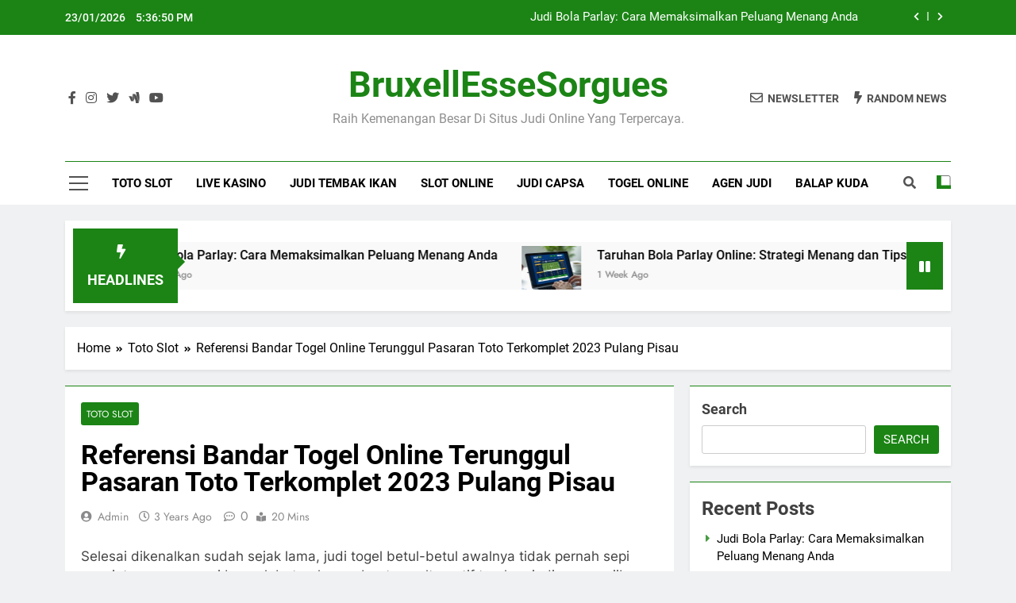

--- FILE ---
content_type: text/html; charset=UTF-8
request_url: https://bruxellessesorgues.org/referensi-bandar-togel-online-terunggul-pasaran-toto-terkomplet-2023-pulang-pisau/
body_size: 21100
content:

<!doctype html>
<html lang="en-US">
<head>
	<meta charset="UTF-8">
	<meta name="viewport" content="width=device-width, initial-scale=1">
	<link rel="profile" href="https://gmpg.org/xfn/11">
	<meta name='robots' content='index, follow, max-image-preview:large, max-snippet:-1, max-video-preview:-1' />

	<!-- This site is optimized with the Yoast SEO plugin v26.8 - https://yoast.com/product/yoast-seo-wordpress/ -->
	<title>Referensi Bandar Togel Online Terunggul Pasaran Toto Terkomplet 2023 Pulang Pisau</title>
	<meta name="description" content="Referensi Bandar Togel Online Terunggul Pasaran Toto Terkomplet 2023 Pulang Pisau" />
	<link rel="canonical" href="https://bruxellessesorgues.org/referensi-bandar-togel-online-terunggul-pasaran-toto-terkomplet-2023-pulang-pisau/" />
	<meta property="og:locale" content="en_US" />
	<meta property="og:type" content="article" />
	<meta property="og:title" content="Referensi Bandar Togel Online Terunggul Pasaran Toto Terkomplet 2023 Pulang Pisau" />
	<meta property="og:description" content="Referensi Bandar Togel Online Terunggul Pasaran Toto Terkomplet 2023 Pulang Pisau" />
	<meta property="og:url" content="https://bruxellessesorgues.org/referensi-bandar-togel-online-terunggul-pasaran-toto-terkomplet-2023-pulang-pisau/" />
	<meta property="og:site_name" content="BruxellEsseSorgues" />
	<meta property="article:published_time" content="2023-04-28T18:58:39+00:00" />
	<meta property="og:image" content="https://bruxellessesorgues.org/wp-content/uploads/2023/04/wibuslot-300x96.png" />
	<meta name="author" content="admin" />
	<meta name="twitter:card" content="summary_large_image" />
	<meta name="twitter:title" content="Referensi Bandar Togel Online Terunggul Pasaran Toto Terkomplet 2023 Pulang Pisau" />
	<meta name="twitter:description" content="Referensi Bandar Togel Online Terunggul Pasaran Toto Terkomplet 2023 Pulang Pisau" />
	<meta name="twitter:label1" content="Written by" />
	<meta name="twitter:data1" content="admin" />
	<meta name="twitter:label2" content="Est. reading time" />
	<meta name="twitter:data2" content="10 minutes" />
	<script type="application/ld+json" class="yoast-schema-graph">{"@context":"https://schema.org","@graph":[{"@type":"Article","@id":"https://bruxellessesorgues.org/referensi-bandar-togel-online-terunggul-pasaran-toto-terkomplet-2023-pulang-pisau/#article","isPartOf":{"@id":"https://bruxellessesorgues.org/referensi-bandar-togel-online-terunggul-pasaran-toto-terkomplet-2023-pulang-pisau/"},"author":{"name":"admin","@id":"https://bruxellessesorgues.org/#/schema/person/d83fbdbfe51c8dd48dbafac4ce78d825"},"headline":"Referensi Bandar Togel Online Terunggul Pasaran Toto Terkomplet 2023 Pulang Pisau","datePublished":"2023-04-28T18:58:39+00:00","mainEntityOfPage":{"@id":"https://bruxellessesorgues.org/referensi-bandar-togel-online-terunggul-pasaran-toto-terkomplet-2023-pulang-pisau/"},"wordCount":2056,"commentCount":0,"image":{"@id":"https://bruxellessesorgues.org/referensi-bandar-togel-online-terunggul-pasaran-toto-terkomplet-2023-pulang-pisau/#primaryimage"},"thumbnailUrl":"https://bruxellessesorgues.org/wp-content/uploads/2023/04/wibuslot-300x96.png","articleSection":["Toto Slot"],"inLanguage":"en-US"},{"@type":"WebPage","@id":"https://bruxellessesorgues.org/referensi-bandar-togel-online-terunggul-pasaran-toto-terkomplet-2023-pulang-pisau/","url":"https://bruxellessesorgues.org/referensi-bandar-togel-online-terunggul-pasaran-toto-terkomplet-2023-pulang-pisau/","name":"Referensi Bandar Togel Online Terunggul Pasaran Toto Terkomplet 2023 Pulang Pisau","isPartOf":{"@id":"https://bruxellessesorgues.org/#website"},"primaryImageOfPage":{"@id":"https://bruxellessesorgues.org/referensi-bandar-togel-online-terunggul-pasaran-toto-terkomplet-2023-pulang-pisau/#primaryimage"},"image":{"@id":"https://bruxellessesorgues.org/referensi-bandar-togel-online-terunggul-pasaran-toto-terkomplet-2023-pulang-pisau/#primaryimage"},"thumbnailUrl":"https://bruxellessesorgues.org/wp-content/uploads/2023/04/wibuslot-300x96.png","datePublished":"2023-04-28T18:58:39+00:00","author":{"@id":"https://bruxellessesorgues.org/#/schema/person/d83fbdbfe51c8dd48dbafac4ce78d825"},"description":"Referensi Bandar Togel Online Terunggul Pasaran Toto Terkomplet 2023 Pulang Pisau","breadcrumb":{"@id":"https://bruxellessesorgues.org/referensi-bandar-togel-online-terunggul-pasaran-toto-terkomplet-2023-pulang-pisau/#breadcrumb"},"inLanguage":"en-US","potentialAction":[{"@type":"ReadAction","target":["https://bruxellessesorgues.org/referensi-bandar-togel-online-terunggul-pasaran-toto-terkomplet-2023-pulang-pisau/"]}]},{"@type":"ImageObject","inLanguage":"en-US","@id":"https://bruxellessesorgues.org/referensi-bandar-togel-online-terunggul-pasaran-toto-terkomplet-2023-pulang-pisau/#primaryimage","url":"https://bruxellessesorgues.org/wp-content/uploads/2023/04/wibuslot.png","contentUrl":"https://bruxellessesorgues.org/wp-content/uploads/2023/04/wibuslot.png","width":1137,"height":362},{"@type":"BreadcrumbList","@id":"https://bruxellessesorgues.org/referensi-bandar-togel-online-terunggul-pasaran-toto-terkomplet-2023-pulang-pisau/#breadcrumb","itemListElement":[{"@type":"ListItem","position":1,"name":"Home","item":"https://bruxellessesorgues.org/"},{"@type":"ListItem","position":2,"name":"Referensi Bandar Togel Online Terunggul Pasaran Toto Terkomplet 2023 Pulang Pisau"}]},{"@type":"WebSite","@id":"https://bruxellessesorgues.org/#website","url":"https://bruxellessesorgues.org/","name":"bruxellessesorgues","description":"Raih Kemenangan Besar di Situs Judi Online yang Terpercaya.","alternateName":"bruxellessesorgues","potentialAction":[{"@type":"SearchAction","target":{"@type":"EntryPoint","urlTemplate":"https://bruxellessesorgues.org/?s={search_term_string}"},"query-input":{"@type":"PropertyValueSpecification","valueRequired":true,"valueName":"search_term_string"}}],"inLanguage":"en-US"},{"@type":"Person","@id":"https://bruxellessesorgues.org/#/schema/person/d83fbdbfe51c8dd48dbafac4ce78d825","name":"admin","image":{"@type":"ImageObject","inLanguage":"en-US","@id":"https://bruxellessesorgues.org/#/schema/person/image/","url":"https://secure.gravatar.com/avatar/ae8b283056b000cbbaaac9b87d9344d2dffa4d3f3015b866d4d5b2790a626ac3?s=96&d=mm&r=g","contentUrl":"https://secure.gravatar.com/avatar/ae8b283056b000cbbaaac9b87d9344d2dffa4d3f3015b866d4d5b2790a626ac3?s=96&d=mm&r=g","caption":"admin"},"sameAs":["https://bruxellessesorgues.org"],"url":"https://bruxellessesorgues.org/author/admin/"}]}</script>
	<!-- / Yoast SEO plugin. -->


<link rel="alternate" type="application/rss+xml" title="BruxellEsseSorgues &raquo; Feed" href="https://bruxellessesorgues.org/feed/" />
<link rel="alternate" title="oEmbed (JSON)" type="application/json+oembed" href="https://bruxellessesorgues.org/wp-json/oembed/1.0/embed?url=https%3A%2F%2Fbruxellessesorgues.org%2Freferensi-bandar-togel-online-terunggul-pasaran-toto-terkomplet-2023-pulang-pisau%2F" />
<link rel="alternate" title="oEmbed (XML)" type="text/xml+oembed" href="https://bruxellessesorgues.org/wp-json/oembed/1.0/embed?url=https%3A%2F%2Fbruxellessesorgues.org%2Freferensi-bandar-togel-online-terunggul-pasaran-toto-terkomplet-2023-pulang-pisau%2F&#038;format=xml" />
<style id='wp-img-auto-sizes-contain-inline-css'>
img:is([sizes=auto i],[sizes^="auto," i]){contain-intrinsic-size:3000px 1500px}
/*# sourceURL=wp-img-auto-sizes-contain-inline-css */
</style>
<style id='wp-emoji-styles-inline-css'>

	img.wp-smiley, img.emoji {
		display: inline !important;
		border: none !important;
		box-shadow: none !important;
		height: 1em !important;
		width: 1em !important;
		margin: 0 0.07em !important;
		vertical-align: -0.1em !important;
		background: none !important;
		padding: 0 !important;
	}
/*# sourceURL=wp-emoji-styles-inline-css */
</style>
<style id='wp-block-library-inline-css'>
:root{--wp-block-synced-color:#7a00df;--wp-block-synced-color--rgb:122,0,223;--wp-bound-block-color:var(--wp-block-synced-color);--wp-editor-canvas-background:#ddd;--wp-admin-theme-color:#007cba;--wp-admin-theme-color--rgb:0,124,186;--wp-admin-theme-color-darker-10:#006ba1;--wp-admin-theme-color-darker-10--rgb:0,107,160.5;--wp-admin-theme-color-darker-20:#005a87;--wp-admin-theme-color-darker-20--rgb:0,90,135;--wp-admin-border-width-focus:2px}@media (min-resolution:192dpi){:root{--wp-admin-border-width-focus:1.5px}}.wp-element-button{cursor:pointer}:root .has-very-light-gray-background-color{background-color:#eee}:root .has-very-dark-gray-background-color{background-color:#313131}:root .has-very-light-gray-color{color:#eee}:root .has-very-dark-gray-color{color:#313131}:root .has-vivid-green-cyan-to-vivid-cyan-blue-gradient-background{background:linear-gradient(135deg,#00d084,#0693e3)}:root .has-purple-crush-gradient-background{background:linear-gradient(135deg,#34e2e4,#4721fb 50%,#ab1dfe)}:root .has-hazy-dawn-gradient-background{background:linear-gradient(135deg,#faaca8,#dad0ec)}:root .has-subdued-olive-gradient-background{background:linear-gradient(135deg,#fafae1,#67a671)}:root .has-atomic-cream-gradient-background{background:linear-gradient(135deg,#fdd79a,#004a59)}:root .has-nightshade-gradient-background{background:linear-gradient(135deg,#330968,#31cdcf)}:root .has-midnight-gradient-background{background:linear-gradient(135deg,#020381,#2874fc)}:root{--wp--preset--font-size--normal:16px;--wp--preset--font-size--huge:42px}.has-regular-font-size{font-size:1em}.has-larger-font-size{font-size:2.625em}.has-normal-font-size{font-size:var(--wp--preset--font-size--normal)}.has-huge-font-size{font-size:var(--wp--preset--font-size--huge)}.has-text-align-center{text-align:center}.has-text-align-left{text-align:left}.has-text-align-right{text-align:right}.has-fit-text{white-space:nowrap!important}#end-resizable-editor-section{display:none}.aligncenter{clear:both}.items-justified-left{justify-content:flex-start}.items-justified-center{justify-content:center}.items-justified-right{justify-content:flex-end}.items-justified-space-between{justify-content:space-between}.screen-reader-text{border:0;clip-path:inset(50%);height:1px;margin:-1px;overflow:hidden;padding:0;position:absolute;width:1px;word-wrap:normal!important}.screen-reader-text:focus{background-color:#ddd;clip-path:none;color:#444;display:block;font-size:1em;height:auto;left:5px;line-height:normal;padding:15px 23px 14px;text-decoration:none;top:5px;width:auto;z-index:100000}html :where(.has-border-color){border-style:solid}html :where([style*=border-top-color]){border-top-style:solid}html :where([style*=border-right-color]){border-right-style:solid}html :where([style*=border-bottom-color]){border-bottom-style:solid}html :where([style*=border-left-color]){border-left-style:solid}html :where([style*=border-width]){border-style:solid}html :where([style*=border-top-width]){border-top-style:solid}html :where([style*=border-right-width]){border-right-style:solid}html :where([style*=border-bottom-width]){border-bottom-style:solid}html :where([style*=border-left-width]){border-left-style:solid}html :where(img[class*=wp-image-]){height:auto;max-width:100%}:where(figure){margin:0 0 1em}html :where(.is-position-sticky){--wp-admin--admin-bar--position-offset:var(--wp-admin--admin-bar--height,0px)}@media screen and (max-width:600px){html :where(.is-position-sticky){--wp-admin--admin-bar--position-offset:0px}}

/*# sourceURL=wp-block-library-inline-css */
</style><style id='wp-block-archives-inline-css'>
.wp-block-archives{box-sizing:border-box}.wp-block-archives-dropdown label{display:block}
/*# sourceURL=https://bruxellessesorgues.org/wp-includes/blocks/archives/style.min.css */
</style>
<style id='wp-block-categories-inline-css'>
.wp-block-categories{box-sizing:border-box}.wp-block-categories.alignleft{margin-right:2em}.wp-block-categories.alignright{margin-left:2em}.wp-block-categories.wp-block-categories-dropdown.aligncenter{text-align:center}.wp-block-categories .wp-block-categories__label{display:block;width:100%}
/*# sourceURL=https://bruxellessesorgues.org/wp-includes/blocks/categories/style.min.css */
</style>
<style id='wp-block-heading-inline-css'>
h1:where(.wp-block-heading).has-background,h2:where(.wp-block-heading).has-background,h3:where(.wp-block-heading).has-background,h4:where(.wp-block-heading).has-background,h5:where(.wp-block-heading).has-background,h6:where(.wp-block-heading).has-background{padding:1.25em 2.375em}h1.has-text-align-left[style*=writing-mode]:where([style*=vertical-lr]),h1.has-text-align-right[style*=writing-mode]:where([style*=vertical-rl]),h2.has-text-align-left[style*=writing-mode]:where([style*=vertical-lr]),h2.has-text-align-right[style*=writing-mode]:where([style*=vertical-rl]),h3.has-text-align-left[style*=writing-mode]:where([style*=vertical-lr]),h3.has-text-align-right[style*=writing-mode]:where([style*=vertical-rl]),h4.has-text-align-left[style*=writing-mode]:where([style*=vertical-lr]),h4.has-text-align-right[style*=writing-mode]:where([style*=vertical-rl]),h5.has-text-align-left[style*=writing-mode]:where([style*=vertical-lr]),h5.has-text-align-right[style*=writing-mode]:where([style*=vertical-rl]),h6.has-text-align-left[style*=writing-mode]:where([style*=vertical-lr]),h6.has-text-align-right[style*=writing-mode]:where([style*=vertical-rl]){rotate:180deg}
/*# sourceURL=https://bruxellessesorgues.org/wp-includes/blocks/heading/style.min.css */
</style>
<style id='wp-block-latest-comments-inline-css'>
ol.wp-block-latest-comments{box-sizing:border-box;margin-left:0}:where(.wp-block-latest-comments:not([style*=line-height] .wp-block-latest-comments__comment)){line-height:1.1}:where(.wp-block-latest-comments:not([style*=line-height] .wp-block-latest-comments__comment-excerpt p)){line-height:1.8}.has-dates :where(.wp-block-latest-comments:not([style*=line-height])),.has-excerpts :where(.wp-block-latest-comments:not([style*=line-height])){line-height:1.5}.wp-block-latest-comments .wp-block-latest-comments{padding-left:0}.wp-block-latest-comments__comment{list-style:none;margin-bottom:1em}.has-avatars .wp-block-latest-comments__comment{list-style:none;min-height:2.25em}.has-avatars .wp-block-latest-comments__comment .wp-block-latest-comments__comment-excerpt,.has-avatars .wp-block-latest-comments__comment .wp-block-latest-comments__comment-meta{margin-left:3.25em}.wp-block-latest-comments__comment-excerpt p{font-size:.875em;margin:.36em 0 1.4em}.wp-block-latest-comments__comment-date{display:block;font-size:.75em}.wp-block-latest-comments .avatar,.wp-block-latest-comments__comment-avatar{border-radius:1.5em;display:block;float:left;height:2.5em;margin-right:.75em;width:2.5em}.wp-block-latest-comments[class*=-font-size] a,.wp-block-latest-comments[style*=font-size] a{font-size:inherit}
/*# sourceURL=https://bruxellessesorgues.org/wp-includes/blocks/latest-comments/style.min.css */
</style>
<style id='wp-block-latest-posts-inline-css'>
.wp-block-latest-posts{box-sizing:border-box}.wp-block-latest-posts.alignleft{margin-right:2em}.wp-block-latest-posts.alignright{margin-left:2em}.wp-block-latest-posts.wp-block-latest-posts__list{list-style:none}.wp-block-latest-posts.wp-block-latest-posts__list li{clear:both;overflow-wrap:break-word}.wp-block-latest-posts.is-grid{display:flex;flex-wrap:wrap}.wp-block-latest-posts.is-grid li{margin:0 1.25em 1.25em 0;width:100%}@media (min-width:600px){.wp-block-latest-posts.columns-2 li{width:calc(50% - .625em)}.wp-block-latest-posts.columns-2 li:nth-child(2n){margin-right:0}.wp-block-latest-posts.columns-3 li{width:calc(33.33333% - .83333em)}.wp-block-latest-posts.columns-3 li:nth-child(3n){margin-right:0}.wp-block-latest-posts.columns-4 li{width:calc(25% - .9375em)}.wp-block-latest-posts.columns-4 li:nth-child(4n){margin-right:0}.wp-block-latest-posts.columns-5 li{width:calc(20% - 1em)}.wp-block-latest-posts.columns-5 li:nth-child(5n){margin-right:0}.wp-block-latest-posts.columns-6 li{width:calc(16.66667% - 1.04167em)}.wp-block-latest-posts.columns-6 li:nth-child(6n){margin-right:0}}:root :where(.wp-block-latest-posts.is-grid){padding:0}:root :where(.wp-block-latest-posts.wp-block-latest-posts__list){padding-left:0}.wp-block-latest-posts__post-author,.wp-block-latest-posts__post-date{display:block;font-size:.8125em}.wp-block-latest-posts__post-excerpt,.wp-block-latest-posts__post-full-content{margin-bottom:1em;margin-top:.5em}.wp-block-latest-posts__featured-image a{display:inline-block}.wp-block-latest-posts__featured-image img{height:auto;max-width:100%;width:auto}.wp-block-latest-posts__featured-image.alignleft{float:left;margin-right:1em}.wp-block-latest-posts__featured-image.alignright{float:right;margin-left:1em}.wp-block-latest-posts__featured-image.aligncenter{margin-bottom:1em;text-align:center}
/*# sourceURL=https://bruxellessesorgues.org/wp-includes/blocks/latest-posts/style.min.css */
</style>
<style id='wp-block-search-inline-css'>
.wp-block-search__button{margin-left:10px;word-break:normal}.wp-block-search__button.has-icon{line-height:0}.wp-block-search__button svg{height:1.25em;min-height:24px;min-width:24px;width:1.25em;fill:currentColor;vertical-align:text-bottom}:where(.wp-block-search__button){border:1px solid #ccc;padding:6px 10px}.wp-block-search__inside-wrapper{display:flex;flex:auto;flex-wrap:nowrap;max-width:100%}.wp-block-search__label{width:100%}.wp-block-search.wp-block-search__button-only .wp-block-search__button{box-sizing:border-box;display:flex;flex-shrink:0;justify-content:center;margin-left:0;max-width:100%}.wp-block-search.wp-block-search__button-only .wp-block-search__inside-wrapper{min-width:0!important;transition-property:width}.wp-block-search.wp-block-search__button-only .wp-block-search__input{flex-basis:100%;transition-duration:.3s}.wp-block-search.wp-block-search__button-only.wp-block-search__searchfield-hidden,.wp-block-search.wp-block-search__button-only.wp-block-search__searchfield-hidden .wp-block-search__inside-wrapper{overflow:hidden}.wp-block-search.wp-block-search__button-only.wp-block-search__searchfield-hidden .wp-block-search__input{border-left-width:0!important;border-right-width:0!important;flex-basis:0;flex-grow:0;margin:0;min-width:0!important;padding-left:0!important;padding-right:0!important;width:0!important}:where(.wp-block-search__input){appearance:none;border:1px solid #949494;flex-grow:1;font-family:inherit;font-size:inherit;font-style:inherit;font-weight:inherit;letter-spacing:inherit;line-height:inherit;margin-left:0;margin-right:0;min-width:3rem;padding:8px;text-decoration:unset!important;text-transform:inherit}:where(.wp-block-search__button-inside .wp-block-search__inside-wrapper){background-color:#fff;border:1px solid #949494;box-sizing:border-box;padding:4px}:where(.wp-block-search__button-inside .wp-block-search__inside-wrapper) .wp-block-search__input{border:none;border-radius:0;padding:0 4px}:where(.wp-block-search__button-inside .wp-block-search__inside-wrapper) .wp-block-search__input:focus{outline:none}:where(.wp-block-search__button-inside .wp-block-search__inside-wrapper) :where(.wp-block-search__button){padding:4px 8px}.wp-block-search.aligncenter .wp-block-search__inside-wrapper{margin:auto}.wp-block[data-align=right] .wp-block-search.wp-block-search__button-only .wp-block-search__inside-wrapper{float:right}
/*# sourceURL=https://bruxellessesorgues.org/wp-includes/blocks/search/style.min.css */
</style>
<style id='wp-block-group-inline-css'>
.wp-block-group{box-sizing:border-box}:where(.wp-block-group.wp-block-group-is-layout-constrained){position:relative}
/*# sourceURL=https://bruxellessesorgues.org/wp-includes/blocks/group/style.min.css */
</style>
<style id='global-styles-inline-css'>
:root{--wp--preset--aspect-ratio--square: 1;--wp--preset--aspect-ratio--4-3: 4/3;--wp--preset--aspect-ratio--3-4: 3/4;--wp--preset--aspect-ratio--3-2: 3/2;--wp--preset--aspect-ratio--2-3: 2/3;--wp--preset--aspect-ratio--16-9: 16/9;--wp--preset--aspect-ratio--9-16: 9/16;--wp--preset--color--black: #000000;--wp--preset--color--cyan-bluish-gray: #abb8c3;--wp--preset--color--white: #ffffff;--wp--preset--color--pale-pink: #f78da7;--wp--preset--color--vivid-red: #cf2e2e;--wp--preset--color--luminous-vivid-orange: #ff6900;--wp--preset--color--luminous-vivid-amber: #fcb900;--wp--preset--color--light-green-cyan: #7bdcb5;--wp--preset--color--vivid-green-cyan: #00d084;--wp--preset--color--pale-cyan-blue: #8ed1fc;--wp--preset--color--vivid-cyan-blue: #0693e3;--wp--preset--color--vivid-purple: #9b51e0;--wp--preset--gradient--vivid-cyan-blue-to-vivid-purple: linear-gradient(135deg,rgb(6,147,227) 0%,rgb(155,81,224) 100%);--wp--preset--gradient--light-green-cyan-to-vivid-green-cyan: linear-gradient(135deg,rgb(122,220,180) 0%,rgb(0,208,130) 100%);--wp--preset--gradient--luminous-vivid-amber-to-luminous-vivid-orange: linear-gradient(135deg,rgb(252,185,0) 0%,rgb(255,105,0) 100%);--wp--preset--gradient--luminous-vivid-orange-to-vivid-red: linear-gradient(135deg,rgb(255,105,0) 0%,rgb(207,46,46) 100%);--wp--preset--gradient--very-light-gray-to-cyan-bluish-gray: linear-gradient(135deg,rgb(238,238,238) 0%,rgb(169,184,195) 100%);--wp--preset--gradient--cool-to-warm-spectrum: linear-gradient(135deg,rgb(74,234,220) 0%,rgb(151,120,209) 20%,rgb(207,42,186) 40%,rgb(238,44,130) 60%,rgb(251,105,98) 80%,rgb(254,248,76) 100%);--wp--preset--gradient--blush-light-purple: linear-gradient(135deg,rgb(255,206,236) 0%,rgb(152,150,240) 100%);--wp--preset--gradient--blush-bordeaux: linear-gradient(135deg,rgb(254,205,165) 0%,rgb(254,45,45) 50%,rgb(107,0,62) 100%);--wp--preset--gradient--luminous-dusk: linear-gradient(135deg,rgb(255,203,112) 0%,rgb(199,81,192) 50%,rgb(65,88,208) 100%);--wp--preset--gradient--pale-ocean: linear-gradient(135deg,rgb(255,245,203) 0%,rgb(182,227,212) 50%,rgb(51,167,181) 100%);--wp--preset--gradient--electric-grass: linear-gradient(135deg,rgb(202,248,128) 0%,rgb(113,206,126) 100%);--wp--preset--gradient--midnight: linear-gradient(135deg,rgb(2,3,129) 0%,rgb(40,116,252) 100%);--wp--preset--font-size--small: 13px;--wp--preset--font-size--medium: 20px;--wp--preset--font-size--large: 36px;--wp--preset--font-size--x-large: 42px;--wp--preset--spacing--20: 0.44rem;--wp--preset--spacing--30: 0.67rem;--wp--preset--spacing--40: 1rem;--wp--preset--spacing--50: 1.5rem;--wp--preset--spacing--60: 2.25rem;--wp--preset--spacing--70: 3.38rem;--wp--preset--spacing--80: 5.06rem;--wp--preset--shadow--natural: 6px 6px 9px rgba(0, 0, 0, 0.2);--wp--preset--shadow--deep: 12px 12px 50px rgba(0, 0, 0, 0.4);--wp--preset--shadow--sharp: 6px 6px 0px rgba(0, 0, 0, 0.2);--wp--preset--shadow--outlined: 6px 6px 0px -3px rgb(255, 255, 255), 6px 6px rgb(0, 0, 0);--wp--preset--shadow--crisp: 6px 6px 0px rgb(0, 0, 0);}:where(.is-layout-flex){gap: 0.5em;}:where(.is-layout-grid){gap: 0.5em;}body .is-layout-flex{display: flex;}.is-layout-flex{flex-wrap: wrap;align-items: center;}.is-layout-flex > :is(*, div){margin: 0;}body .is-layout-grid{display: grid;}.is-layout-grid > :is(*, div){margin: 0;}:where(.wp-block-columns.is-layout-flex){gap: 2em;}:where(.wp-block-columns.is-layout-grid){gap: 2em;}:where(.wp-block-post-template.is-layout-flex){gap: 1.25em;}:where(.wp-block-post-template.is-layout-grid){gap: 1.25em;}.has-black-color{color: var(--wp--preset--color--black) !important;}.has-cyan-bluish-gray-color{color: var(--wp--preset--color--cyan-bluish-gray) !important;}.has-white-color{color: var(--wp--preset--color--white) !important;}.has-pale-pink-color{color: var(--wp--preset--color--pale-pink) !important;}.has-vivid-red-color{color: var(--wp--preset--color--vivid-red) !important;}.has-luminous-vivid-orange-color{color: var(--wp--preset--color--luminous-vivid-orange) !important;}.has-luminous-vivid-amber-color{color: var(--wp--preset--color--luminous-vivid-amber) !important;}.has-light-green-cyan-color{color: var(--wp--preset--color--light-green-cyan) !important;}.has-vivid-green-cyan-color{color: var(--wp--preset--color--vivid-green-cyan) !important;}.has-pale-cyan-blue-color{color: var(--wp--preset--color--pale-cyan-blue) !important;}.has-vivid-cyan-blue-color{color: var(--wp--preset--color--vivid-cyan-blue) !important;}.has-vivid-purple-color{color: var(--wp--preset--color--vivid-purple) !important;}.has-black-background-color{background-color: var(--wp--preset--color--black) !important;}.has-cyan-bluish-gray-background-color{background-color: var(--wp--preset--color--cyan-bluish-gray) !important;}.has-white-background-color{background-color: var(--wp--preset--color--white) !important;}.has-pale-pink-background-color{background-color: var(--wp--preset--color--pale-pink) !important;}.has-vivid-red-background-color{background-color: var(--wp--preset--color--vivid-red) !important;}.has-luminous-vivid-orange-background-color{background-color: var(--wp--preset--color--luminous-vivid-orange) !important;}.has-luminous-vivid-amber-background-color{background-color: var(--wp--preset--color--luminous-vivid-amber) !important;}.has-light-green-cyan-background-color{background-color: var(--wp--preset--color--light-green-cyan) !important;}.has-vivid-green-cyan-background-color{background-color: var(--wp--preset--color--vivid-green-cyan) !important;}.has-pale-cyan-blue-background-color{background-color: var(--wp--preset--color--pale-cyan-blue) !important;}.has-vivid-cyan-blue-background-color{background-color: var(--wp--preset--color--vivid-cyan-blue) !important;}.has-vivid-purple-background-color{background-color: var(--wp--preset--color--vivid-purple) !important;}.has-black-border-color{border-color: var(--wp--preset--color--black) !important;}.has-cyan-bluish-gray-border-color{border-color: var(--wp--preset--color--cyan-bluish-gray) !important;}.has-white-border-color{border-color: var(--wp--preset--color--white) !important;}.has-pale-pink-border-color{border-color: var(--wp--preset--color--pale-pink) !important;}.has-vivid-red-border-color{border-color: var(--wp--preset--color--vivid-red) !important;}.has-luminous-vivid-orange-border-color{border-color: var(--wp--preset--color--luminous-vivid-orange) !important;}.has-luminous-vivid-amber-border-color{border-color: var(--wp--preset--color--luminous-vivid-amber) !important;}.has-light-green-cyan-border-color{border-color: var(--wp--preset--color--light-green-cyan) !important;}.has-vivid-green-cyan-border-color{border-color: var(--wp--preset--color--vivid-green-cyan) !important;}.has-pale-cyan-blue-border-color{border-color: var(--wp--preset--color--pale-cyan-blue) !important;}.has-vivid-cyan-blue-border-color{border-color: var(--wp--preset--color--vivid-cyan-blue) !important;}.has-vivid-purple-border-color{border-color: var(--wp--preset--color--vivid-purple) !important;}.has-vivid-cyan-blue-to-vivid-purple-gradient-background{background: var(--wp--preset--gradient--vivid-cyan-blue-to-vivid-purple) !important;}.has-light-green-cyan-to-vivid-green-cyan-gradient-background{background: var(--wp--preset--gradient--light-green-cyan-to-vivid-green-cyan) !important;}.has-luminous-vivid-amber-to-luminous-vivid-orange-gradient-background{background: var(--wp--preset--gradient--luminous-vivid-amber-to-luminous-vivid-orange) !important;}.has-luminous-vivid-orange-to-vivid-red-gradient-background{background: var(--wp--preset--gradient--luminous-vivid-orange-to-vivid-red) !important;}.has-very-light-gray-to-cyan-bluish-gray-gradient-background{background: var(--wp--preset--gradient--very-light-gray-to-cyan-bluish-gray) !important;}.has-cool-to-warm-spectrum-gradient-background{background: var(--wp--preset--gradient--cool-to-warm-spectrum) !important;}.has-blush-light-purple-gradient-background{background: var(--wp--preset--gradient--blush-light-purple) !important;}.has-blush-bordeaux-gradient-background{background: var(--wp--preset--gradient--blush-bordeaux) !important;}.has-luminous-dusk-gradient-background{background: var(--wp--preset--gradient--luminous-dusk) !important;}.has-pale-ocean-gradient-background{background: var(--wp--preset--gradient--pale-ocean) !important;}.has-electric-grass-gradient-background{background: var(--wp--preset--gradient--electric-grass) !important;}.has-midnight-gradient-background{background: var(--wp--preset--gradient--midnight) !important;}.has-small-font-size{font-size: var(--wp--preset--font-size--small) !important;}.has-medium-font-size{font-size: var(--wp--preset--font-size--medium) !important;}.has-large-font-size{font-size: var(--wp--preset--font-size--large) !important;}.has-x-large-font-size{font-size: var(--wp--preset--font-size--x-large) !important;}
/*# sourceURL=global-styles-inline-css */
</style>

<style id='classic-theme-styles-inline-css'>
/*! This file is auto-generated */
.wp-block-button__link{color:#fff;background-color:#32373c;border-radius:9999px;box-shadow:none;text-decoration:none;padding:calc(.667em + 2px) calc(1.333em + 2px);font-size:1.125em}.wp-block-file__button{background:#32373c;color:#fff;text-decoration:none}
/*# sourceURL=/wp-includes/css/classic-themes.min.css */
</style>
<link rel='stylesheet' id='dashicons-css' href='https://bruxellessesorgues.org/wp-includes/css/dashicons.min.css' media='all' />
<link rel='stylesheet' id='admin-bar-css' href='https://bruxellessesorgues.org/wp-includes/css/admin-bar.min.css' media='all' />
<style id='admin-bar-inline-css'>

    /* Hide CanvasJS credits for P404 charts specifically */
    #p404RedirectChart .canvasjs-chart-credit {
        display: none !important;
    }
    
    #p404RedirectChart canvas {
        border-radius: 6px;
    }

    .p404-redirect-adminbar-weekly-title {
        font-weight: bold;
        font-size: 14px;
        color: #fff;
        margin-bottom: 6px;
    }

    #wpadminbar #wp-admin-bar-p404_free_top_button .ab-icon:before {
        content: "\f103";
        color: #dc3545;
        top: 3px;
    }
    
    #wp-admin-bar-p404_free_top_button .ab-item {
        min-width: 80px !important;
        padding: 0px !important;
    }
    
    /* Ensure proper positioning and z-index for P404 dropdown */
    .p404-redirect-adminbar-dropdown-wrap { 
        min-width: 0; 
        padding: 0;
        position: static !important;
    }
    
    #wpadminbar #wp-admin-bar-p404_free_top_button_dropdown {
        position: static !important;
    }
    
    #wpadminbar #wp-admin-bar-p404_free_top_button_dropdown .ab-item {
        padding: 0 !important;
        margin: 0 !important;
    }
    
    .p404-redirect-dropdown-container {
        min-width: 340px;
        padding: 18px 18px 12px 18px;
        background: #23282d !important;
        color: #fff;
        border-radius: 12px;
        box-shadow: 0 8px 32px rgba(0,0,0,0.25);
        margin-top: 10px;
        position: relative !important;
        z-index: 999999 !important;
        display: block !important;
        border: 1px solid #444;
    }
    
    /* Ensure P404 dropdown appears on hover */
    #wpadminbar #wp-admin-bar-p404_free_top_button .p404-redirect-dropdown-container { 
        display: none !important;
    }
    
    #wpadminbar #wp-admin-bar-p404_free_top_button:hover .p404-redirect-dropdown-container { 
        display: block !important;
    }
    
    #wpadminbar #wp-admin-bar-p404_free_top_button:hover #wp-admin-bar-p404_free_top_button_dropdown .p404-redirect-dropdown-container {
        display: block !important;
    }
    
    .p404-redirect-card {
        background: #2c3338;
        border-radius: 8px;
        padding: 18px 18px 12px 18px;
        box-shadow: 0 2px 8px rgba(0,0,0,0.07);
        display: flex;
        flex-direction: column;
        align-items: flex-start;
        border: 1px solid #444;
    }
    
    .p404-redirect-btn {
        display: inline-block;
        background: #dc3545;
        color: #fff !important;
        font-weight: bold;
        padding: 5px 22px;
        border-radius: 8px;
        text-decoration: none;
        font-size: 17px;
        transition: background 0.2s, box-shadow 0.2s;
        margin-top: 8px;
        box-shadow: 0 2px 8px rgba(220,53,69,0.15);
        text-align: center;
        line-height: 1.6;
    }
    
    .p404-redirect-btn:hover {
        background: #c82333;
        color: #fff !important;
        box-shadow: 0 4px 16px rgba(220,53,69,0.25);
    }
    
    /* Prevent conflicts with other admin bar dropdowns */
    #wpadminbar .ab-top-menu > li:hover > .ab-item,
    #wpadminbar .ab-top-menu > li.hover > .ab-item {
        z-index: auto;
    }
    
    #wpadminbar #wp-admin-bar-p404_free_top_button:hover > .ab-item {
        z-index: 999998 !important;
    }
    
/*# sourceURL=admin-bar-inline-css */
</style>
<link rel='stylesheet' id='contact-form-7-css' href='https://bruxellessesorgues.org/wp-content/plugins/contact-form-7/includes/css/styles.css' media='all' />
<link rel='stylesheet' id='fontawesome-css' href='https://bruxellessesorgues.org/wp-content/themes/newsmatic/assets/lib/fontawesome/css/all.min.css' media='all' />
<link rel='stylesheet' id='slick-css' href='https://bruxellessesorgues.org/wp-content/themes/newsmatic/assets/lib/slick/slick.css' media='all' />
<link rel='stylesheet' id='newsmatic-typo-fonts-css' href='https://bruxellessesorgues.org/wp-content/fonts/325bf953e2f80df5df58ac7fb805dc81.css' media='all' />
<link rel='stylesheet' id='newsmatic-style-css' href='https://bruxellessesorgues.org/wp-content/themes/newsmatic/style.css' media='all' />
<style id='newsmatic-style-inline-css'>
body.newsmatic_font_typography{ --newsmatic-global-preset-color-1: #64748b;}
 body.newsmatic_font_typography{ --newsmatic-global-preset-color-2: #27272a;}
 body.newsmatic_font_typography{ --newsmatic-global-preset-color-3: #ef4444;}
 body.newsmatic_font_typography{ --newsmatic-global-preset-color-4: #eab308;}
 body.newsmatic_font_typography{ --newsmatic-global-preset-color-5: #84cc16;}
 body.newsmatic_font_typography{ --newsmatic-global-preset-color-6: #22c55e;}
 body.newsmatic_font_typography{ --newsmatic-global-preset-color-7: #06b6d4;}
 body.newsmatic_font_typography{ --newsmatic-global-preset-color-8: #0284c7;}
 body.newsmatic_font_typography{ --newsmatic-global-preset-color-9: #6366f1;}
 body.newsmatic_font_typography{ --newsmatic-global-preset-color-10: #84cc16;}
 body.newsmatic_font_typography{ --newsmatic-global-preset-color-11: #a855f7;}
 body.newsmatic_font_typography{ --newsmatic-global-preset-color-12: #f43f5e;}
 body.newsmatic_font_typography{ --newsmatic-global-preset-gradient-color-1: linear-gradient( 135deg, #485563 10%, #29323c 100%);}
 body.newsmatic_font_typography{ --newsmatic-global-preset-gradient-color-2: linear-gradient( 135deg, #FF512F 10%, #F09819 100%);}
 body.newsmatic_font_typography{ --newsmatic-global-preset-gradient-color-3: linear-gradient( 135deg, #00416A 10%, #E4E5E6 100%);}
 body.newsmatic_font_typography{ --newsmatic-global-preset-gradient-color-4: linear-gradient( 135deg, #CE9FFC 10%, #7367F0 100%);}
 body.newsmatic_font_typography{ --newsmatic-global-preset-gradient-color-5: linear-gradient( 135deg, #90F7EC 10%, #32CCBC 100%);}
 body.newsmatic_font_typography{ --newsmatic-global-preset-gradient-color-6: linear-gradient( 135deg, #81FBB8 10%, #28C76F 100%);}
 body.newsmatic_font_typography{ --newsmatic-global-preset-gradient-color-7: linear-gradient( 135deg, #EB3349 10%, #F45C43 100%);}
 body.newsmatic_font_typography{ --newsmatic-global-preset-gradient-color-8: linear-gradient( 135deg, #FFF720 10%, #3CD500 100%);}
 body.newsmatic_font_typography{ --newsmatic-global-preset-gradient-color-9: linear-gradient( 135deg, #FF96F9 10%, #C32BAC 100%);}
 body.newsmatic_font_typography{ --newsmatic-global-preset-gradient-color-10: linear-gradient( 135deg, #69FF97 10%, #00E4FF 100%);}
 body.newsmatic_font_typography{ --newsmatic-global-preset-gradient-color-11: linear-gradient( 135deg, #3C8CE7 10%, #00EAFF 100%);}
 body.newsmatic_font_typography{ --newsmatic-global-preset-gradient-color-12: linear-gradient( 135deg, #FF7AF5 10%, #513162 100%);}
 body.newsmatic_font_typography{ --theme-block-top-border-color: #1b8415;}
.newsmatic_font_typography { --header-padding: 35px;} .newsmatic_font_typography { --header-padding-tablet: 30px;} .newsmatic_font_typography { --header-padding-smartphone: 30px;}.newsmatic_main_body .site-header.layout--default .top-header{ background: #1b8415}.newsmatic_font_typography .header-custom-button{ background: linear-gradient(135deg,rgb(178,7,29) 0%,rgb(1,1,1) 100%)}.newsmatic_font_typography .header-custom-button:hover{ background: #b2071d}.newsmatic_font_typography { --site-title-family : Roboto; }
.newsmatic_font_typography { --site-title-weight : 700; }
.newsmatic_font_typography { --site-title-texttransform : capitalize; }
.newsmatic_font_typography { --site-title-textdecoration : none; }
.newsmatic_font_typography { --site-title-size : 45px; }
.newsmatic_font_typography { --site-title-size-tab : 43px; }
.newsmatic_font_typography { --site-title-size-mobile : 40px; }
.newsmatic_font_typography { --site-title-lineheight : 45px; }
.newsmatic_font_typography { --site-title-lineheight-tab : 42px; }
.newsmatic_font_typography { --site-title-lineheight-mobile : 40px; }
.newsmatic_font_typography { --site-title-letterspacing : 0px; }
.newsmatic_font_typography { --site-title-letterspacing-tab : 0px; }
.newsmatic_font_typography { --site-title-letterspacing-mobile : 0px; }
.newsmatic_font_typography { --site-tagline-family : Roboto; }
.newsmatic_font_typography { --site-tagline-weight : 400; }
.newsmatic_font_typography { --site-tagline-texttransform : capitalize; }
.newsmatic_font_typography { --site-tagline-textdecoration : none; }
.newsmatic_font_typography { --site-tagline-size : 16px; }
.newsmatic_font_typography { --site-tagline-size-tab : 16px; }
.newsmatic_font_typography { --site-tagline-size-mobile : 16px; }
.newsmatic_font_typography { --site-tagline-lineheight : 26px; }
.newsmatic_font_typography { --site-tagline-lineheight-tab : 26px; }
.newsmatic_font_typography { --site-tagline-lineheight-mobile : 16px; }
.newsmatic_font_typography { --site-tagline-letterspacing : 0px; }
.newsmatic_font_typography { --site-tagline-letterspacing-tab : 0px; }
.newsmatic_font_typography { --site-tagline-letterspacing-mobile : 0px; }
body .site-branding img.custom-logo{ width: 230px; }@media(max-width: 940px) { body .site-branding img.custom-logo{ width: 200px; } }
@media(max-width: 610px) { body .site-branding img.custom-logo{ width: 200px; } }
.newsmatic_font_typography  { --sidebar-toggle-color: #525252;}.newsmatic_font_typography  { --sidebar-toggle-color-hover : #1B8415; }.newsmatic_font_typography  { --search-color: #525252;}.newsmatic_font_typography  { --search-color-hover : #1B8415; }.newsmatic_main_body { --site-bk-color: #F0F1F2}.newsmatic_font_typography  { --move-to-top-background-color: #1B8415;}.newsmatic_font_typography  { --move-to-top-background-color-hover : #1B8415; }.newsmatic_font_typography  { --move-to-top-color: #fff;}.newsmatic_font_typography  { --move-to-top-color-hover : #fff; }@media(max-width: 610px) { .ads-banner{ display : block;} }@media(max-width: 610px) { body #newsmatic-scroll-to-top.show{ display : none;} }body .site-header.layout--default .menu-section .row{ border-top: 1px solid #1B8415;}body .site-footer.dark_bk{ border-top: 5px solid #1B8415;}.newsmatic_font_typography  { --custom-btn-color: #ffffff;}.newsmatic_font_typography  { --custom-btn-color-hover : #ffffff; } body.newsmatic_main_body{ --theme-color-red: #1B8415;} body.newsmatic_dark_mode{ --theme-color-red: #1B8415;}body .post-categories .cat-item.cat-150 { background-color : #1B8415} body .newsmatic-category-no-bk .post-categories .cat-item.cat-150 a  { color : #1B8415} body.single .post-categories .cat-item.cat-150 { background-color : #1B8415} body .post-categories .cat-item.cat-675 { background-color : #1B8415} body .newsmatic-category-no-bk .post-categories .cat-item.cat-675 a  { color : #1B8415} body.single .post-categories .cat-item.cat-675 { background-color : #1B8415} body .post-categories .cat-item.cat-26 { background-color : #1B8415} body .newsmatic-category-no-bk .post-categories .cat-item.cat-26 a  { color : #1B8415} body.single .post-categories .cat-item.cat-26 { background-color : #1B8415} body .post-categories .cat-item.cat-699 { background-color : #1B8415} body .newsmatic-category-no-bk .post-categories .cat-item.cat-699 a  { color : #1B8415} body.single .post-categories .cat-item.cat-699 { background-color : #1B8415} body .post-categories .cat-item.cat-28 { background-color : #1B8415} body .newsmatic-category-no-bk .post-categories .cat-item.cat-28 a  { color : #1B8415} body.single .post-categories .cat-item.cat-28 { background-color : #1B8415} body .post-categories .cat-item.cat-25 { background-color : #1B8415} body .newsmatic-category-no-bk .post-categories .cat-item.cat-25 a  { color : #1B8415} body.single .post-categories .cat-item.cat-25 { background-color : #1B8415} body .post-categories .cat-item.cat-27 { background-color : #1B8415} body .newsmatic-category-no-bk .post-categories .cat-item.cat-27 a  { color : #1B8415} body.single .post-categories .cat-item.cat-27 { background-color : #1B8415} body .post-categories .cat-item.cat-24 { background-color : #1B8415} body .newsmatic-category-no-bk .post-categories .cat-item.cat-24 a  { color : #1B8415} body.single .post-categories .cat-item.cat-24 { background-color : #1B8415} body .post-categories .cat-item.cat-23 { background-color : #1B8415} body .newsmatic-category-no-bk .post-categories .cat-item.cat-23 a  { color : #1B8415} body.single .post-categories .cat-item.cat-23 { background-color : #1B8415} body .post-categories .cat-item.cat-22 { background-color : #1B8415} body .newsmatic-category-no-bk .post-categories .cat-item.cat-22 a  { color : #1B8415} body.single .post-categories .cat-item.cat-22 { background-color : #1B8415}  #main-banner-section .main-banner-slider figure.post-thumb { border-radius: 0px; } #main-banner-section .main-banner-slider .post-element{ border-radius: 0px;}
 @media (max-width: 769px){ #main-banner-section .main-banner-slider figure.post-thumb { border-radius: 0px; } #main-banner-section .main-banner-slider .post-element { border-radius: 0px; } }
 @media (max-width: 548px){ #main-banner-section .main-banner-slider figure.post-thumb  { border-radius: 0px; } #main-banner-section .main-banner-slider .post-element { border-radius: 0px; } }
 #main-banner-section .main-banner-trailing-posts figure.post-thumb, #main-banner-section .banner-trailing-posts figure.post-thumb { border-radius: 0px } #main-banner-section .banner-trailing-posts .post-element { border-radius: 0px;}
 @media (max-width: 769px){ #main-banner-section .main-banner-trailing-posts figure.post-thumb,
				#main-banner-section .banner-trailing-posts figure.post-thumb { border-radius: 0px } #main-banner-section .banner-trailing-posts .post-element { border-radius: 0px;} }
 @media (max-width: 548px){ #main-banner-section .main-banner-trailing-posts figure.post-thumb,
				#main-banner-section .banner-trailing-posts figure.post-thumb  { border-radius: 0px  } #main-banner-section .banner-trailing-posts .post-element { border-radius: 0px;} }
 main.site-main .primary-content article figure.post-thumb-wrap { padding-bottom: calc( 0.25 * 100% ) }
 @media (max-width: 769px){ main.site-main .primary-content article figure.post-thumb-wrap { padding-bottom: calc( 0.4 * 100% ) } }
 @media (max-width: 548px){ main.site-main .primary-content article figure.post-thumb-wrap { padding-bottom: calc( 0.4 * 100% ) } }
 main.site-main .primary-content article figure.post-thumb-wrap { border-radius: 0px}
 @media (max-width: 769px){ main.site-main .primary-content article figure.post-thumb-wrap { border-radius: 0px } }
 @media (max-width: 548px){ main.site-main .primary-content article figure.post-thumb-wrap { border-radius: 0px  } }
#block--1721139047880v article figure.post-thumb-wrap { padding-bottom: calc( 0.6 * 100% ) }
 @media (max-width: 769px){ #block--1721139047880v article figure.post-thumb-wrap { padding-bottom: calc( 0.8 * 100% ) } }
 @media (max-width: 548px){ #block--1721139047880v article figure.post-thumb-wrap { padding-bottom: calc( 0.6 * 100% ) }}
#block--1721139047880v article figure.post-thumb-wrap { border-radius: 0px }
 @media (max-width: 769px){ #block--1721139047880v article figure.post-thumb-wrap { border-radius: 0px } }
 @media (max-width: 548px){ #block--1721139047880v article figure.post-thumb-wrap { border-radius: 0px } }
#block--1721139047882u article figure.post-thumb-wrap { padding-bottom: calc( 0.6 * 100% ) }
 @media (max-width: 769px){ #block--1721139047882u article figure.post-thumb-wrap { padding-bottom: calc( 0.8 * 100% ) } }
 @media (max-width: 548px){ #block--1721139047882u article figure.post-thumb-wrap { padding-bottom: calc( 0.6 * 100% ) }}
#block--1721139047882u article figure.post-thumb-wrap { border-radius: 0px }
 @media (max-width: 769px){ #block--1721139047882u article figure.post-thumb-wrap { border-radius: 0px } }
 @media (max-width: 548px){ #block--1721139047882u article figure.post-thumb-wrap { border-radius: 0px } }
#block--1721139047882q article figure.post-thumb-wrap { padding-bottom: calc( 0.25 * 100% ) }
 @media (max-width: 769px){ #block--1721139047882q article figure.post-thumb-wrap { padding-bottom: calc( 0.25 * 100% ) } }
 @media (max-width: 548px){ #block--1721139047882q article figure.post-thumb-wrap { padding-bottom: calc( 0.25 * 100% ) }}
#block--1721139047882q article figure.post-thumb-wrap { border-radius: 0px }
 @media (max-width: 769px){ #block--1721139047882q article figure.post-thumb-wrap { border-radius: 0px } }
 @media (max-width: 548px){ #block--1721139047882q article figure.post-thumb-wrap { border-radius: 0px } }
#block--1721139047883o article figure.post-thumb-wrap { padding-bottom: calc( 0.6 * 100% ) }
 @media (max-width: 769px){ #block--1721139047883o article figure.post-thumb-wrap { padding-bottom: calc( 0.8 * 100% ) } }
 @media (max-width: 548px){ #block--1721139047883o article figure.post-thumb-wrap { padding-bottom: calc( 0.6 * 100% ) }}
#block--1721139047883o article figure.post-thumb-wrap { border-radius: 0px }
 @media (max-width: 769px){ #block--1721139047883o article figure.post-thumb-wrap { border-radius: 0px } }
 @media (max-width: 548px){ #block--1721139047883o article figure.post-thumb-wrap { border-radius: 0px } }
/*# sourceURL=newsmatic-style-inline-css */
</style>
<link rel='stylesheet' id='newsmatic-main-style-css' href='https://bruxellessesorgues.org/wp-content/themes/newsmatic/assets/css/main.css' media='all' />
<link rel='stylesheet' id='newsmatic-loader-style-css' href='https://bruxellessesorgues.org/wp-content/themes/newsmatic/assets/css/loader.css' media='all' />
<link rel='stylesheet' id='newsmatic-responsive-style-css' href='https://bruxellessesorgues.org/wp-content/themes/newsmatic/assets/css/responsive.css' media='all' />
<script src="https://bruxellessesorgues.org/wp-includes/js/jquery/jquery.min.js" id="jquery-core-js"></script>
<script src="https://bruxellessesorgues.org/wp-includes/js/jquery/jquery-migrate.min.js" id="jquery-migrate-js"></script>
<link rel="https://api.w.org/" href="https://bruxellessesorgues.org/wp-json/" /><link rel="alternate" title="JSON" type="application/json" href="https://bruxellessesorgues.org/wp-json/wp/v2/posts/279" /><link rel="EditURI" type="application/rsd+xml" title="RSD" href="https://bruxellessesorgues.org/xmlrpc.php?rsd" />
<meta name="generator" content="WordPress 6.9" />
<link rel='shortlink' href='https://bruxellessesorgues.org/?p=279' />
		<style type="text/css">
							header .site-title a, header .site-title a:after  {
					color: #1B8415;
				}
				header .site-title a:hover {
					color: #1B8415;
				}
								.site-description {
						color: #8f8f8f;
					}
						</style>
		<link rel="icon" href="https://bruxellessesorgues.org/wp-content/uploads/2023/04/cropped-OLXTOTO-32x32.png" sizes="32x32" />
<link rel="icon" href="https://bruxellessesorgues.org/wp-content/uploads/2023/04/cropped-OLXTOTO-192x192.png" sizes="192x192" />
<link rel="apple-touch-icon" href="https://bruxellessesorgues.org/wp-content/uploads/2023/04/cropped-OLXTOTO-180x180.png" />
<meta name="msapplication-TileImage" content="https://bruxellessesorgues.org/wp-content/uploads/2023/04/cropped-OLXTOTO-270x270.png" />
</head>

<body class="wp-singular post-template-default single single-post postid-279 single-format-standard wp-theme-newsmatic newsmatic-title-two newsmatic-image-hover--effect-two site-full-width--layout newsmatic_site_block_border_top right-sidebar newsmatic_main_body newsmatic_font_typography" itemtype='https://schema.org/Blog' itemscope='itemscope'>
<div id="page" class="site">
	<a class="skip-link screen-reader-text" href="#primary">Skip to content</a>
				<div class="newsmatic_ovelay_div"></div>
						
			<header id="masthead" class="site-header layout--default layout--one">
				<div class="top-header"><div class="newsmatic-container"><div class="row">         <div class="top-date-time">
            <span class="date">23/01/2026</span>
            <span class="time"></span>
         </div>
               <div class="top-ticker-news">
            <ul class="ticker-item-wrap">
                                          <li class="ticker-item"><a href="https://bruxellessesorgues.org/judi-bola-parlay/" title="Judi Bola Parlay: Cara Memaksimalkan Peluang Menang Anda">Judi Bola Parlay: Cara Memaksimalkan Peluang Menang Anda</a></h2></li>
                                                   <li class="ticker-item"><a href="https://bruxellessesorgues.org/taruhan-bola-parlay-online/" title="Taruhan Bola Parlay Online: Strategi Menang dan Tips Terbaik">Taruhan Bola Parlay Online: Strategi Menang dan Tips Terbaik</a></h2></li>
                                                   <li class="ticker-item"><a href="https://bruxellessesorgues.org/cara-main-parlay-bola/" title="Cara Main Parlay Bola: Panduan Lengkap untuk Pemula">Cara Main Parlay Bola: Panduan Lengkap untuk Pemula</a></h2></li>
                                                   <li class="ticker-item"><a href="https://bruxellessesorgues.org/parlay-bola-live/" title="Parlay Bola Live: Strategi Optimal Untuk Meningkatkan Peluang Menang">Parlay Bola Live: Strategi Optimal Untuk Meningkatkan Peluang Menang</a></h2></li>
                                    </ul>
			</div>
      </div></div></div>        <div class="main-header order--social-logo-buttons">
            <div class="site-branding-section">
                <div class="newsmatic-container">
                    <div class="row">
                                 <div class="social-icons-wrap"><div class="social-icons">					<a class="social-icon" href="" target="_blank"><i class="fab fa-facebook-f"></i></a>
							<a class="social-icon" href="" target="_blank"><i class="fab fa-instagram"></i></a>
							<a class="social-icon" href="" target="_blank"><i class="fab fa-twitter"></i></a>
							<a class="social-icon" href="" target="_blank"><i class="fab fa-google-wallet"></i></a>
							<a class="social-icon" href="" target="_blank"><i class="fab fa-youtube"></i></a>
		</div></div>
                  <div class="site-branding">
                                        <p class="site-title"><a href="https://bruxellessesorgues.org/" rel="home">BruxellEsseSorgues</a></p>
                                    <p class="site-description">Raih Kemenangan Besar di Situs Judi Online yang Terpercaya.</p>
                            </div><!-- .site-branding -->
         <div class="header-right-button-wrap">            <div class="newsletter-element">
                <a href="" data-popup="redirect">
                    <span class="title-icon"><i class="far fa-envelope"></i></span><span class="title-text">Newsletter</span>                </a>
            </div><!-- .newsletter-element -->
                    <div class="random-news-element">
                <a href="https://bruxellessesorgues.org?newsmaticargs=custom&#038;posts=random">
                    <span class="title-icon"><i class="fas fa-bolt"></i></span><span class="title-text">Random News</span>                </a>
            </div><!-- .random-news-element -->
        </div><!-- .header-right-button-wrap -->                    </div>
                </div>
            </div>
            <div class="menu-section">
                <div class="newsmatic-container">
                    <div class="row">
                                    <div class="sidebar-toggle-wrap">
                <a class="sidebar-toggle-trigger" href="javascript:void(0);">
                    <div class="newsmatic_sidetoggle_menu_burger">
                      <span></span>
                      <span></span>
                      <span></span>
                  </div>
                </a>
                <div class="sidebar-toggle hide">
                <span class="sidebar-toggle-close"><i class="fas fa-times"></i></span>
                  <div class="newsmatic-container">
                    <div class="row">
                                          </div>
                  </div>
                </div>
            </div>
                 <nav id="site-navigation" class="main-navigation hover-effect--none">
            <button class="menu-toggle" aria-controls="primary-menu" aria-expanded="false">
                <div id="newsmatic_menu_burger">
                    <span></span>
                    <span></span>
                    <span></span>
                </div>
                <span class="menu_txt">Menu</span></button>
            <div class="menu-category-container"><ul id="header-menu" class="menu"><li id="menu-item-2085" class="menu-item menu-item-type-taxonomy menu-item-object-category current-post-ancestor current-menu-parent current-post-parent menu-item-2085"><a href="https://bruxellessesorgues.org/category/toto-slot/">Toto Slot</a></li>
<li id="menu-item-2086" class="menu-item menu-item-type-taxonomy menu-item-object-category menu-item-2086"><a href="https://bruxellessesorgues.org/category/live-kasino/">Live Kasino</a></li>
<li id="menu-item-2087" class="menu-item menu-item-type-taxonomy menu-item-object-category menu-item-2087"><a href="https://bruxellessesorgues.org/category/judi-tembak-ikan/">Judi Tembak Ikan</a></li>
<li id="menu-item-2088" class="menu-item menu-item-type-taxonomy menu-item-object-category menu-item-2088"><a href="https://bruxellessesorgues.org/category/slot-online/">Slot Online</a></li>
<li id="menu-item-2089" class="menu-item menu-item-type-taxonomy menu-item-object-category menu-item-2089"><a href="https://bruxellessesorgues.org/category/judi-capsa/">Judi Capsa</a></li>
<li id="menu-item-2090" class="menu-item menu-item-type-taxonomy menu-item-object-category menu-item-2090"><a href="https://bruxellessesorgues.org/category/togel-online/">Togel Online</a></li>
<li id="menu-item-2091" class="menu-item menu-item-type-taxonomy menu-item-object-category menu-item-2091"><a href="https://bruxellessesorgues.org/category/agen-judi/">Agen Judi</a></li>
<li id="menu-item-2092" class="menu-item menu-item-type-taxonomy menu-item-object-category menu-item-2092"><a href="https://bruxellessesorgues.org/category/balap-kuda/">Balap Kuda</a></li>
</ul></div>        </nav><!-- #site-navigation -->
                  <div class="search-wrap">
                <button class="search-trigger">
                    <i class="fas fa-search"></i>
                </button>
                <div class="search-form-wrap hide">
                    <form role="search" method="get" class="search-form" action="https://bruxellessesorgues.org/">
				<label>
					<span class="screen-reader-text">Search for:</span>
					<input type="search" class="search-field" placeholder="Search &hellip;" value="" name="s" />
				</label>
				<input type="submit" class="search-submit" value="Search" />
			</form>                </div>
            </div>
                    <div class="mode_toggle_wrap">
                <input class="mode_toggle" type="checkbox" >
            </div>
                            </div>
                </div>
            </div>
        </div>
        			</header><!-- #masthead -->
			
			        <div class="after-header header-layout-banner-two">
            <div class="newsmatic-container">
                <div class="row">
                                <div class="ticker-news-wrap newsmatic-ticker layout--two">
                                        <div class="ticker_label_title ticker-title newsmatic-ticker-label">
                                                            <span class="icon">
                                    <i class="fas fa-bolt"></i>
                                </span>
                                                                <span class="ticker_label_title_string">Headlines</span>
                                                        </div>
                                        <div class="newsmatic-ticker-box">
                  
                    <ul class="ticker-item-wrap" direction="left" dir="ltr">
                                <li class="ticker-item">
            <figure class="feature_image">
                                        <a href="https://bruxellessesorgues.org/judi-bola-parlay/" title="Judi Bola Parlay: Cara Memaksimalkan Peluang Menang Anda">
                            <img width="150" height="150" src="https://bruxellessesorgues.org/wp-content/uploads/2025/12/v2-159jfm-86ppg-150x150.jpg" class="attachment-thumbnail size-thumbnail wp-post-image" alt="" title="Judi Bola Parlay: Cara Memaksimalkan Peluang Menang Anda" decoding="async" />                        </a>
                            </figure>
            <div class="title-wrap">
                <h2 class="post-title"><a href="https://bruxellessesorgues.org/judi-bola-parlay/" title="Judi Bola Parlay: Cara Memaksimalkan Peluang Menang Anda">Judi Bola Parlay: Cara Memaksimalkan Peluang Menang Anda</a></h2>
                <span class="post-date posted-on published"><a href="https://bruxellessesorgues.org/judi-bola-parlay/" rel="bookmark"><time class="entry-date published" datetime="2026-01-13T18:09:09+07:00">1 week ago</time><time class="updated" datetime="2025-12-05T20:42:35+07:00">2 months ago</time></a></span>            </div>
        </li>
            <li class="ticker-item">
            <figure class="feature_image">
                                        <a href="https://bruxellessesorgues.org/taruhan-bola-parlay-online/" title="Taruhan Bola Parlay Online: Strategi Menang dan Tips Terbaik">
                            <img width="150" height="150" src="https://bruxellessesorgues.org/wp-content/uploads/2025/12/v2-159jgz-r5w8e-150x150.jpg" class="attachment-thumbnail size-thumbnail wp-post-image" alt="" title="Taruhan Bola Parlay Online: Strategi Menang dan Tips Terbaik" decoding="async" />                        </a>
                            </figure>
            <div class="title-wrap">
                <h2 class="post-title"><a href="https://bruxellessesorgues.org/taruhan-bola-parlay-online/" title="Taruhan Bola Parlay Online: Strategi Menang dan Tips Terbaik">Taruhan Bola Parlay Online: Strategi Menang dan Tips Terbaik</a></h2>
                <span class="post-date posted-on published"><a href="https://bruxellessesorgues.org/taruhan-bola-parlay-online/" rel="bookmark"><time class="entry-date published" datetime="2026-01-12T18:10:03+07:00">1 week ago</time><time class="updated" datetime="2025-12-05T20:42:35+07:00">2 months ago</time></a></span>            </div>
        </li>
            <li class="ticker-item">
            <figure class="feature_image">
                                        <a href="https://bruxellessesorgues.org/cara-main-parlay-bola/" title="Cara Main Parlay Bola: Panduan Lengkap untuk Pemula">
                            <img width="150" height="150" src="https://bruxellessesorgues.org/wp-content/uploads/2025/12/v2-159jih-zowna-150x150.jpg" class="attachment-thumbnail size-thumbnail wp-post-image" alt="" title="Cara Main Parlay Bola: Panduan Lengkap untuk Pemula" decoding="async" />                        </a>
                            </figure>
            <div class="title-wrap">
                <h2 class="post-title"><a href="https://bruxellessesorgues.org/cara-main-parlay-bola/" title="Cara Main Parlay Bola: Panduan Lengkap untuk Pemula">Cara Main Parlay Bola: Panduan Lengkap untuk Pemula</a></h2>
                <span class="post-date posted-on published"><a href="https://bruxellessesorgues.org/cara-main-parlay-bola/" rel="bookmark"><time class="entry-date published" datetime="2026-01-11T18:10:58+07:00">2 weeks ago</time><time class="updated" datetime="2025-12-05T20:42:35+07:00">2 months ago</time></a></span>            </div>
        </li>
            <li class="ticker-item">
            <figure class="feature_image">
                                        <a href="https://bruxellessesorgues.org/parlay-bola-live/" title="Parlay Bola Live: Strategi Optimal Untuk Meningkatkan Peluang Menang">
                            <img width="150" height="150" src="https://bruxellessesorgues.org/wp-content/uploads/2025/12/v2-159jmp-cakwm-150x150.jpg" class="attachment-thumbnail size-thumbnail wp-post-image" alt="" title="Parlay Bola Live: Strategi Optimal Untuk Meningkatkan Peluang Menang" decoding="async" />                        </a>
                            </figure>
            <div class="title-wrap">
                <h2 class="post-title"><a href="https://bruxellessesorgues.org/parlay-bola-live/" title="Parlay Bola Live: Strategi Optimal Untuk Meningkatkan Peluang Menang">Parlay Bola Live: Strategi Optimal Untuk Meningkatkan Peluang Menang</a></h2>
                <span class="post-date posted-on published"><a href="https://bruxellessesorgues.org/parlay-bola-live/" rel="bookmark"><time class="entry-date published" datetime="2026-01-08T18:13:21+07:00">2 weeks ago</time><time class="updated" datetime="2025-12-05T20:42:37+07:00">2 months ago</time></a></span>            </div>
        </li>
            <li class="ticker-item">
            <figure class="feature_image">
                                        <a href="https://bruxellessesorgues.org/prediksi-bola-parlay/" title="Prediksi Bola Parlay: Analisis Terpercaya Untuk Taruhan Cerdas">
                            <img width="150" height="150" src="https://bruxellessesorgues.org/wp-content/uploads/2025/12/v2-159jnz-vyqee-150x150.jpg" class="attachment-thumbnail size-thumbnail wp-post-image" alt="" title="Prediksi Bola Parlay: Analisis Terpercaya Untuk Taruhan Cerdas" decoding="async" />                        </a>
                            </figure>
            <div class="title-wrap">
                <h2 class="post-title"><a href="https://bruxellessesorgues.org/prediksi-bola-parlay/" title="Prediksi Bola Parlay: Analisis Terpercaya Untuk Taruhan Cerdas">Prediksi Bola Parlay: Analisis Terpercaya Untuk Taruhan Cerdas</a></h2>
                <span class="post-date posted-on published"><a href="https://bruxellessesorgues.org/prediksi-bola-parlay/" rel="bookmark"><time class="entry-date published" datetime="2026-01-07T18:13:57+07:00">2 weeks ago</time><time class="updated" datetime="2025-12-05T20:42:33+07:00">2 months ago</time></a></span>            </div>
        </li>
            <li class="ticker-item">
            <figure class="feature_image">
                                        <a href="https://bruxellessesorgues.org/judi-bola-parlay-2025/" title="Judi Bola Parlay 2025: Strategi dan Tips Menang Terbaik">
                            <img width="150" height="150" src="https://bruxellessesorgues.org/wp-content/uploads/2025/12/v2-159joz-wvvrq-150x150.jpg" class="attachment-thumbnail size-thumbnail wp-post-image" alt="" title="Judi Bola Parlay 2025: Strategi dan Tips Menang Terbaik" decoding="async" />                        </a>
                            </figure>
            <div class="title-wrap">
                <h2 class="post-title"><a href="https://bruxellessesorgues.org/judi-bola-parlay-2025/" title="Judi Bola Parlay 2025: Strategi dan Tips Menang Terbaik">Judi Bola Parlay 2025: Strategi dan Tips Menang Terbaik</a></h2>
                <span class="post-date posted-on published"><a href="https://bruxellessesorgues.org/judi-bola-parlay-2025/" rel="bookmark"><time class="entry-date published" datetime="2026-01-05T18:14:44+07:00">2 weeks ago</time><time class="updated" datetime="2025-12-05T20:42:34+07:00">2 months ago</time></a></span>            </div>
        </li>
                        </ul>
                </div>
                <div class="newsmatic-ticker-controls">
                    <button class="newsmatic-ticker-pause"><i class="fas fa-pause"></i></button>
                </div>
            </div>
                         </div>
            </div>
        </div>
        	<div id="theme-content">
		            <div class="newsmatic-container">
                <div class="row">
                                <div class="newsmatic-breadcrumb-wrap">
                    <div role="navigation" aria-label="Breadcrumbs" class="breadcrumb-trail breadcrumbs" itemprop="breadcrumb"><ul class="trail-items" itemscope itemtype="http://schema.org/BreadcrumbList"><meta name="numberOfItems" content="3" /><meta name="itemListOrder" content="Ascending" /><li itemprop="itemListElement" itemscope itemtype="http://schema.org/ListItem" class="trail-item trail-begin"><a href="https://bruxellessesorgues.org/" rel="home" itemprop="item"><span itemprop="name">Home</span></a><meta itemprop="position" content="1" /></li><li itemprop="itemListElement" itemscope itemtype="http://schema.org/ListItem" class="trail-item"><a href="https://bruxellessesorgues.org/category/toto-slot/" itemprop="item"><span itemprop="name">Toto Slot</span></a><meta itemprop="position" content="2" /></li><li itemprop="itemListElement" itemscope itemtype="http://schema.org/ListItem" class="trail-item trail-end"><span data-url="https://bruxellessesorgues.org/referensi-bandar-togel-online-terunggul-pasaran-toto-terkomplet-2023-pulang-pisau/" itemprop="item"><span itemprop="name">Referensi Bandar Togel Online Terunggul Pasaran Toto Terkomplet 2023 
Pulang Pisau</span></span><meta itemprop="position" content="3" /></li></ul></div>                </div>
                        </div>
            </div>
            		<main id="primary" class="site-main">
			<div class="newsmatic-container">
				<div class="row">
					<div class="secondary-left-sidebar">
											</div>
					<div class="primary-content">
												<div class="post-inner-wrapper">
							<article itemtype='https://schema.org/Article' itemscope='itemscope' id="post-279" class="post-279 post type-post status-publish format-standard hentry category-toto-slot">
	<div class="post-inner">
		<header class="entry-header">
			<ul class="post-categories"><li class="cat-item cat-22"><a href="https://bruxellessesorgues.org/category/toto-slot/" rel="category tag">Toto Slot</a></li></ul><h1 class="entry-title"itemprop='name'>Referensi Bandar Togel Online Terunggul Pasaran Toto Terkomplet 2023 
Pulang Pisau</h1>												<div class="entry-meta">
													<span class="byline"> <span class="author vcard"><a class="url fn n author_name" href="https://bruxellessesorgues.org/author/admin/">admin</a></span></span><span class="post-date posted-on published"><a href="https://bruxellessesorgues.org/referensi-bandar-togel-online-terunggul-pasaran-toto-terkomplet-2023-pulang-pisau/" rel="bookmark"><time class="entry-date published updated" datetime="2023-04-29T01:58:39+07:00">3 years ago</time></a></span><a href="https://bruxellessesorgues.org/referensi-bandar-togel-online-terunggul-pasaran-toto-terkomplet-2023-pulang-pisau/#comments"><span class="post-comment">0</span></a><span class="read-time">20 mins</span>												</div><!-- .entry-meta -->
													</header><!-- .entry-header -->

		<div itemprop='articleBody' class="entry-content">
			<p>Selesai dikenalkan sudah sejak lama, judi togel betul-betul awalnya tidak pernah sepi pencinta yang sampai banyak betaruh membuatnya alternatif taruhan judi yang wajib dimainkan. Banyak bettor atau kelompok penjudi yang telah tunjukkan sendiri untung serta puasnya saat bermain togel online. Walaupun memanglah pengalaman terpilih yang memberi kepuasan dan memberi keuntungan dalam taruhan togel lebih mudah siapa saja temukan andaikata masuk di bandar togel online terpilih yang direferensikan, yang di mana antara lainnya selalu lebih tangguh dalam mendatangkan jumlah pasaran toto lebih komplet.</p>
<p>Sampai masuk tahun 2023, di Indonesia sendiri ada banyak sekali broker judi togel yang bekerja serta tawarkan service pasang judi toto. Meski secara peranan sama, namun tiap bandar taruhan togel lantas punyai kekuatan yang relatif berlainan dalam memberikan layanan judi togel. Oleh lantaran argumen itu, tentu saja tiap togelers sangatlah pantas buat tergabung dengan bandar togel online terunggul yang direferensikan lantaran dapat merasai pengalaman sangat memberi kepuasan sebenarnya setiap saat main togel online. Ditambah dengan ditambahkan jumlahnya beberapa jenis pasaran yang disajikan terang bakal memberi keuntungan spesifik bagi para togelers karena bisa cari hoki yang baik sekali melalui pasaran judi toto mana saja.</p>
<p>Selaku satu diantaranya saran tempat taruhan togel yang tangguh dan bisa dipercaya, bandar togel online terhebat juga tidak cuma menyuguhkan pasaran toto yang komplet dan menarik saja. Namun lebih pada itu, siapa saja bettor yang masuk didalamnya juga dapat merasai kepuasan lebih dalam taruhan togel lantaran selalu banyak promosi bonus serta penawaran keuntungan luar biasa yang dijajakan. Karena itu, keuntungan main togel terang bukan cuma bakal diterima dari kemenangan saja.</p>
<p>Utamanya cari tahu saran bandar togel online terunggul pasaran toto terkomplet pula selalu berikan banyak keringanan akses dengan servis paling terintegrasi waktu 24 jam non-stop Gak itu saja, bandar toto online dapat dipercaya juga menanggung keringanan deposit anggota bersama dengan didatangkannya beberapa sarana langkah pembayaran yang komplet hingga deposit bisa dijalankan  memakai bermacam ragam pembayaran yang bisa disinkronkan masing-masing anggotanya.</p>
<h2>Kelebihan Sangat Menarik Bandar Togel Online Bisa dipercaya 2023</h2>
<p>Bukan bandar togel online bisa dipercaya namanya apabila gak punya kelebihan atau kelebihan. Lantaran umumnya, biro judi togel dapat dipercaya kerap menjadi daya magnet banyak togelers karena memiliki kelebihan diperbandingkan  bandar taruhan togel lain. Seringkali, dari beberapa kelebihan yang dipunyainya itu di mana tiap bettor lantas yang main togel di bandar bisa dipercaya selalu akan gampang dalam soal peroleh keuntungan. Untuk itu, agar anda siap buat mencoba, pahami beberapa kelebihan sangat menarik bandar togel online bisa dipercaya 2023 dibawah berikut ini:</p>
<p>Pelayanan Togel Non stop 24 Jam</p>
<p>Keunggulan amat atraktif yang pertama dari bandar togel online paling dipercaya 2023 yakni miliki pelayanan togel non stop sepanjang 24 jam. Servis terpilih 24 jam yang dikasihkan bandar taruhan togel dapat dipercaya terang jadi salah satunya keuntungan spesifik buat tiap member-nya yang mana bisa jalankan dan permainkan taruhan judi togel online kapan pun.</p>
<h2>Jumlahnya Pasaran Judi Toto yang Disiapkan</h2>
<p>Bukan menjadi rahasia publik kembali bila pasaran toto terkomplet jadi kelebihan atau keunggulan yang sangat menarik dari bandar togel online paling dipercaya. Kalau beberapa penjudi terus disuguhkan  pasaran togel yang komplet, dengan cara otomatis tiap-tiap penjudi lantas dapat merasai pengalaman yang demikian memberikan kepuasan dalam taruhan togel karena tidak akan susah coba hoki dengan memutuskan pasaran judi toto tipe mana pun. Manalagi bandar toto dapat dipercaya selalu mendatangkan pasaran togel yang sah dari WLA, sangat populer dan tentu saja yang diperkirakan dapat memberinya kemungkinan kemenangan begitu besar.</p>
<p>Sediakan Perkiraan Togel Presisi</p>
<p>Menariknya jika bagaimana anda main togel online di broker judi togel dapat dipercaya dipicu selalu ada info ramalan togel tepat didalamnya. Prakiraan togel pun jadi kelebihan dari bandar togel paling dipercaya karena benar-benar berfungsi sekali buat semuanya peserta buat cari tahu beberapa angka toto terunggul yang kedepan bakal berkesempatan muncul di keluaran togel era ini hari maupun sesudah itu.</p>
<h2>Memberi Hasil Keluaran Paling cepat</h2>
<p>Bukan karena hanya oke untuk sediakan ramalan yang tepat saja, akan tetapi bandar togel online dapat dipercaya juga selalu memberi keluaran hasil togel paling cepat yang mana hal itu sangat berguna buat peserta lantaran bisa mengenal keluaran togel awal kalinya dari pelbagai tipe pasaran apapun itu. Manalagi, keluaran hasil togel paling cepat yang terus dapat disiapkan bandar togel paling dipercaya karena satu diantaranya lantaran udah mengangkut struktur yang bernama live result atau live draw.</p>
<h2>Tak Tunda Pembayaran Menang Member-nya</h2>
<p>Juga ada yang menjadi keunggulan bandar togel online dapat dipercaya 2023 yang lain merupakan tak tunda pembayaran menang beberapa anggotanya. Maknanya, siapa saja anggota yang sukses menang judi togel online akan dilunasi atau mendapatkan pembayaran langsung sewaktu itu juga. Hal semacam itu tentunya menjadi salah satunya yang bisa menambah rasa keyakinan dari beberapa pesertanya sebab broker judi togel bisa dipercaya selalu professional dalam berikan layanan judi yang fair serta tidak memberikan keuntungan sepihak.</p>
<h2>Bandar Togel Online Paling dipercaya Suguhkan Bermacam Daftar Pasaran Togel Terunggul dengan Keuntungan Besar</h2>
<p>Selalu banyak penilaian dan argumen kenapa bandar togel online bisa dipercaya kerap menjadi tempat taruhan togel yang paling bagus sampai patut diputuskan beberapa togelers. Salah satunya yang buat begitu dipicu pasaran togel yang disajikan terus komplet hingga terang akan sanggup memberikan kepuasan untuk semuanya anggota. Biarpun ada lebih dari beberapa puluh macam pasaran togel yang disiapkan, namun tentu ada beberapa macam pasaran terhebat dan begitu prospektif dalam memberinya keuntungan paling besar. Berikut di bawah ini bervariasi daftar pasaran togel terhebat dengan keuntungan paling besar yang disediakan bandar togel online paling dipercaya:</p>
<h2>Togel Singapore</h2>
<p>Pasaran togel yang paling disarankan di bandar togel online bisa dipercaya merupakan togel singapore (SGP). Togel singapore ialah pasaran yang pertama ada maka dari itu terang bila banyak diunggulkan oleh beberapa penjudi. Gak itu saja, togel SGP atau pasaran toto singapura ini selalu menarik serta memberikan kepuasan karena ciri-ciri data keluaran togelnya amat terancang dan tawarkan kemungkinan menang sampai keuntungan begitu besar.</p>
<h2>Togel Sydney</h2>
<p>Disamping togel singapore, juga ada togel Sydney yang mana adalah pasaran togel cukup termasyhur di tanah air. Togel Sydney tawarkan pengalaman pasang taruhan judi toto yang membantu dengan memiliki jam membuka pasaran sehari-hari. Di lain bagian, menempatkan nomor togel atau cari keluaran hasil togel pasaran Sydney ini sangat juga mempermudah karena diantaranya punyai agenda result pasaran togel di siang hari, persisnya jam 13:50 WIB.</p>
<h2>Togel Hongkong</h2>
<p>Dijumpai sebagai pasaran togel paling besar ke-2  sehabis toto SGP pastinya buat togel Hongkong ini jadi opsi favorit yang banyak disiapkan di banyak bandar permainan judi togel. Tergolong perihal di bandar togel online dapat dipercaya, di mana toto HK ini juga banyak diputuskan oleh togelers lantaran bagus sekali dan memberi kepuasan dengan punyai agenda keluaran di tiap harinya. Selanjutnya, buat keluaran togel Hongkong sendiri akan dikerjakan drawing / penarikan undian saat pukul 23:00 WIB.</p>
<h2>Togel Cambodia</h2>
<p>Pengalaman terunggul taruhan togel di bandar togel online bisa dipercaya dapat diperoleh  menunjuk pasang taruhan toto di pasaran togel Cambodia. Begitu menarik dengan beberapa jenis pasaran lain, togel Cambodia juga menjajakan sejumlah kelebihan terbaik di mana itu juga yang membuat pasaran toto Cambodia banyak mulai disenangi. Adapun keunggulan dari togel Cambodia ini yang sangat bagus salah satunya seperti keluaran togel terancang, result keluaran ada pada jam 11:00 WIIB yang enteng di ikuti dan memberi kemungkinan keuntungan lumayan besar.</p>
<h2>Togel Macau / Toto Macau</h2>
<p>Daftar pasaran terbaik yang lain yang pantas jadi opsi untuk anda di bandar togel online dapat dipercaya yaitu togel macau atau toto macau. Dalam judi togel sendiri, toto macau yaitu pasaran yang bisa di katakan sangat bagus dipicu memiliki 4 kali keluaran togel tiap-tiap seharinya. Perihal ini pula yang membuat argumen kenapa pasaran toto macau ini simpel untuk dimainkan juga memberinya penawaran kesempatan menang besar sekali. Di sisi lainnya, di pasar toto macau sendiri terus terhidang dengan komplet beberapa jenis permainan togel yang dapat menambahkan pengalaman baik pada taruhan togel.</p>
<p>Ramalan Togel Terhebat dan Tepat dari Bandar Togel Online Sah Paling dipercaya</p>
<p>Sarana pelayanan judi togel yang disajikan bandar togel online sah dapat dipercaya terus maksimum dan tak &#8220;bermain-main&#8221; maka sanggup berikan kecukupan untuk semuanya member-nya. Selainnya pasaran komplet secara pelbagai keunggulan, biro judi togel paling dipercaya juga terus memberikan yang bernama info prakiraan togel terpilih dan tepat maka dari itu bisa menanggung pemain gampang mendapatkan angka toto terpilih untuk terpasang dalam spekulasi. Sebab bagaimana juga, pemain yang pengin menang judi togel dengan tebakan angka yang sesuai tentu butuh nomor tepat awal kalinya yang tidak bisa diterima cuma dari trik sembarang atau berdasar hoki saja.</p>
<p>Tidak diingkari kalau tiap beberapa jenis pasaran togel apapun itu selalu memberikan juga prakiraan togel buat menolong anggota cari nomor toto terbaik. Namun, perihal itu tidak langsung jika ramalan yang dikasihkan bandar permainan judi terus presisi serta dapat dipercaya. Berlainan perihalnya dengan apakah yang anda dapat di bandar togel online sah paling dipercaya di mana ramalan yang diberi terus teruji 100% tepat serta dapat ditunjukkan otensitasnya. Lebih-lebih lagi, ramalan broker judi toto bisa dipercaya yang pasti udah dilaksanakan  hitungan yang baik sekali serta bahkan siap untuk seluruhnya type pasaran toto mana pun yang berada pada dalamnya. Dari ramalan bandar togel online sah dapat dipercaya yang sangat presisi itu, pasti ada berapa banyak gunanya yang dapat beberapa penjudi temukan seperti antara lain:</p>
<p>Menolong mempertingkat kesempatan kemenangan.<br />
Memberikan kisah angka prakiraanan terbaik dan tepat.<br />
Menambahkan banyak pengalaman anda dalam taruhan togel dengan gampangnya dapat mendapati angka tepat.<br />
Ditanggung memberinya sejumlah keuntungan.<br />
Ringan tentukan tipe pasaran bersama-sama permainan togel amat tepat.<br />
Kiat Tepat Teknik Menang Judi Togel Simpel Melalui Bandar Togel Online Terunggul</p>
<p>Semuanya bettor yang bermain judi togel nyata terus mengerjakan bermacam cara atau langkah biar bisa sukses menang. Kendati pun pada realitanya trick yang dipakai masing-masing bettors terus memberinya hasil yang beda. Tetapi, apabila anda mengenali cara amat tepat dalam taruhan togel, bukan mustahil rasanya kemenangan dapat selalu simpel buat anda peroleh. Ditambah lagi bila anda yang menang togel di bandar paling dipercaya di mana akan berikan pembayaran kemenangan jauh makin besar dan benar-benar memberikan kepuasan. Akan halnya beberapa trik tepat trik menang judi togel ringan melalui bandar togel online terpilih di antaranya:</p>
<h2>Tentukan Salah Satu Pasaran Terhebat serta Tenar</h2>
<p>Kiat sangat tepat yang pertama dapat anda aplikasikan dalam taruhan togel di bandar togel online terpilih supaya dapat memberi kemenangan dengan tentukan satu diantara pasaran terunggul serta terkenal. Semua pasaran togel memanglah miliki bentukan atau susunan yang serupa, akan tetapi kesempatan kemenangan dikasihkan masing-masing terus relatif tidak serupa. Nach kebanyakan, beberapa model pasaran tersohor dan terunggul yang kerap dimainkan bettor nyata punya kesempatan menang lebih bagus hingga penting anda coba umpamanya, toto macau, singapore sampai toto HK.</p>
<h2>Cari Tahu Bocoran / Ramalan yang Diberi</h2>
<p>Adanya sebuah info bocoran atau ramalan togel di bandar togel online bisa dipercaya selayaknya dapat anda memakai atau optimalkan buat membesarkan kesempatan sukses menang. Sebab, bila anda membaca perkiraan togel yang dikasihkan, automatis anda juga akan dengan amat simpel sanggup mengerti angka-angka terunggul dengan adanya kemungkinan muncul di era result pengeluaran ini hari atau setelah itu. Dengan seperti itulah perihal itu begitu memberikan keuntungan anda dikarenakan tak butuh susah buat cari angka prakiraan yang presisi.</p>
<h2>Menyaksikan serta Menelaah Hasil Keluaran Paling akhir</h2>
<p>Keluaran hasil paling akhir yang disiapkan bandar togel online paling dipercaya tentunya  jadi alternatif yang mendapatkan digunakan buat menambah kemungkinan kesuksesan menang. Dalam hasil keluaran togel paling akhir, rata-rata ada sejumlah angka yang tetap berkenaan yang kedepannya bakalan keluar hingga terang begitu memperingan anda temukan angka terpilih di mana bisa sukses membikin anda menang.</p>
<p><img decoding="async" class="size-medium wp-image-53 aligncenter" src="https://bruxellessesorgues.org/wp-content/uploads/2023/04/wibuslot-300x96.png" alt="" width="300" height="96" srcset="https://bruxellessesorgues.org/wp-content/uploads/2023/04/wibuslot-300x96.png 300w, https://bruxellessesorgues.org/wp-content/uploads/2023/04/wibuslot-1024x326.png 1024w, https://bruxellessesorgues.org/wp-content/uploads/2023/04/wibuslot-768x245.png 768w, https://bruxellessesorgues.org/wp-content/uploads/2023/04/wibuslot.png 1137w" sizes="(max-width: 300px) 100vw, 300px" /></p>
<h2>Bikin Rumus Togel</h2>
<p>Teknik yang lain juga dapat anda coba buat memudahkan dalam mendapat kemenangan taruhan togel di bandar togel online terhebat yaitu dengan bikin rumus togel. Ada ramalan togel yang diberi bandar benar-benar sudah menolong beberapa penjudi untuk mendapatkan angka terunggul. Namun, semuanya itu belumlah cukup kalau anda belum coba bikin rumus ramalan gunakan perhitungan sendiri lantaran bisa berikan angka tepat lebih presisi buat anda gunakan selanjutnya dalam menempatkan toto biar lebih miliki potensi menang.</p>
<p>Link Daftar Bandar Togel Online Sah Terkini 2023 Bet Paling murah</p>
<p>Prinsip taruhan judi togel yang dikehendaki beberapa penjudi umumnya bukan cuma dari kemenangan atau berapakah keuntungan yang dijajakan saja. Lebih dari itu, soal yang membuat gampang main judi togel pun jadi yang terus dibutuhkan bettor biar dalam taruhan bisa semakin nyaman dan lebih maksimum. Untungnya, oleh karena ada link daftar bandar togel online sah terkini 2023, semua bettor saat ini dapat rasakan entengnya taruhan togel tanpa modal yang besar karena terdapatnya penawaran bet paling murah.</p>
<p>Sekurang-kurangnya bet paling murah adalah salah satunya penawaran terunggul yang waktu ini dikasihkan oleh bandar togel online sah terakhir 2023. Sampai, biarpun tanpa mengeluarkan biaya besar, bermain togel di bandar toto paling dipercaya masih tetap dapat memberinya beberapa keuntungan yang juga sekaligus selalu simpel diterima seluruhnya anggota.</p>
		</div><!-- .entry-content -->

		<footer class="entry-footer">
								</footer><!-- .entry-footer -->
		
	<nav class="navigation post-navigation" aria-label="Posts">
		<h2 class="screen-reader-text">Post navigation</h2>
		<div class="nav-links"><div class="nav-previous"><a href="https://bruxellessesorgues.org/referensi-bandar-togel-online-terhebat-pasaran-toto-terkomplet-2023-singkawang/" rel="prev"><span class="nav-subtitle"><i class="fas fa-angle-double-left"></i>Previous:</span> <span class="nav-title">Referensi Bandar Togel Online Terhebat Pasaran Toto Terkomplet 2023 
Singkawang</span></a></div><div class="nav-next"><a href="https://bruxellessesorgues.org/saran-bandar-togel-online-terpilih-pasaran-toto-terkomplet-2023-putussibau/" rel="next"><span class="nav-subtitle">Next:<i class="fas fa-angle-double-right"></i></span> <span class="nav-title">Saran Bandar Togel Online Terpilih Pasaran Toto Terkomplet 2023 
Putussibau</span></a></div></div>
	</nav>	</div>
	</article><!-- #post-279 -->
            <div class="single-related-posts-section-wrap layout--list">
                <div class="single-related-posts-section">
                    <a href="javascript:void(0);" class="related_post_close">
                        <i class="fas fa-times-circle"></i>
                    </a>
                    <h2 class="newsmatic-block-title"><span>Related News</span></h2><div class="single-related-posts-wrap">                                <article post-id="post-3523" class="post-3523 post type-post status-publish format-standard has-post-thumbnail hentry category-toto-slot tag-agen-bandar-toto-slot-terbaik tag-bandar-toto-slot-deposit-pulsa tag-bandar-toto-slot-jackpot-terbesar tag-bandar-toto-slot-online-terpercaya tag-bandar-toto-slot-rtp-tinggi tag-daftar-bandar-toto-slot-gacor tag-game-slot-online-bandar-toto tag-link-resmi-bandar-toto-slot-gacor tag-situs-bandar-toto-slot-resmi tag-toto-slot-online-gampang-menang">
                                                                            <figure class="post-thumb-wrap ">
                                            			<div class="post-thumbnail">
				<img width="1344" height="768" src="https://bruxellessesorgues.org/wp-content/uploads/2024/12/Togel-Online-Terpercaya.jpg" class="attachment-post-thumbnail size-post-thumbnail wp-post-image" alt="Togel Online Terpercaya" decoding="async" fetchpriority="high" srcset="https://bruxellessesorgues.org/wp-content/uploads/2024/12/Togel-Online-Terpercaya.jpg 1344w, https://bruxellessesorgues.org/wp-content/uploads/2024/12/Togel-Online-Terpercaya-300x171.jpg 300w, https://bruxellessesorgues.org/wp-content/uploads/2024/12/Togel-Online-Terpercaya-1024x585.jpg 1024w, https://bruxellessesorgues.org/wp-content/uploads/2024/12/Togel-Online-Terpercaya-768x439.jpg 768w" sizes="(max-width: 1344px) 100vw, 1344px" />			</div><!-- .post-thumbnail -->
		                                        </figure>
                                                                        <div class="post-element">
                                        <h2 class="post-title"><a href="https://bruxellessesorgues.org/bandar-slot-toto/">Bandar Slot Toto Panduan Lengkap dan Tips Menang Terpercaya</a></h2>
                                        <div class="post-meta">
                                            <span class="byline"> <span class="author vcard"><a class="url fn n author_name" href="https://bruxellessesorgues.org/author/admin/">admin</a></span></span><span class="post-date posted-on published"><a href="https://bruxellessesorgues.org/bandar-slot-toto/" rel="bookmark"><time class="entry-date published" datetime="2025-07-21T22:14:10+07:00">6 months ago</time><time class="updated" datetime="2025-07-06T13:53:33+07:00">7 months ago</time></a></span>                                            <a href="https://bruxellessesorgues.org/bandar-slot-toto/#comments"><span class="post-comment">0</span></a>
                                        </div>
                                    </div>
                                </article>
                                                            <article post-id="post-3521" class="post-3521 post type-post status-publish format-standard has-post-thumbnail hentry category-toto-slot tag-agen-bandar-toto-slot-terbaik tag-bandar-toto-slot-deposit-pulsa tag-bandar-toto-slot-jackpot-terbesar tag-bandar-toto-slot-online-terpercaya tag-bandar-toto-slot-rtp-tinggi tag-daftar-bandar-toto-slot-gacor tag-game-slot-online-bandar-toto tag-link-resmi-bandar-toto-slot-gacor tag-situs-bandar-toto-slot-resmi tag-toto-slot-online-gampang-menang">
                                                                            <figure class="post-thumb-wrap ">
                                            			<div class="post-thumbnail">
				<img width="1344" height="768" src="https://bruxellessesorgues.org/wp-content/uploads/2024/12/Cara-Bermain-Togel-Online.jpg" class="attachment-post-thumbnail size-post-thumbnail wp-post-image" alt="Cara Bermain Togel Online" decoding="async" srcset="https://bruxellessesorgues.org/wp-content/uploads/2024/12/Cara-Bermain-Togel-Online.jpg 1344w, https://bruxellessesorgues.org/wp-content/uploads/2024/12/Cara-Bermain-Togel-Online-300x171.jpg 300w, https://bruxellessesorgues.org/wp-content/uploads/2024/12/Cara-Bermain-Togel-Online-1024x585.jpg 1024w, https://bruxellessesorgues.org/wp-content/uploads/2024/12/Cara-Bermain-Togel-Online-768x439.jpg 768w" sizes="(max-width: 1344px) 100vw, 1344px" />			</div><!-- .post-thumbnail -->
		                                        </figure>
                                                                        <div class="post-element">
                                        <h2 class="post-title"><a href="https://bruxellessesorgues.org/situs-toto-slot/">Situs Toto Slot: Panduan Lengkap dan Terpercaya untuk Pemain Indonesia</a></h2>
                                        <div class="post-meta">
                                            <span class="byline"> <span class="author vcard"><a class="url fn n author_name" href="https://bruxellessesorgues.org/author/admin/">admin</a></span></span><span class="post-date posted-on published"><a href="https://bruxellessesorgues.org/situs-toto-slot/" rel="bookmark"><time class="entry-date published" datetime="2025-07-20T22:10:37+07:00">6 months ago</time><time class="updated" datetime="2025-07-06T13:53:12+07:00">7 months ago</time></a></span>                                            <a href="https://bruxellessesorgues.org/situs-toto-slot/#comments"><span class="post-comment">0</span></a>
                                        </div>
                                    </div>
                                </article>
                                                            <article post-id="post-3522" class="post-3522 post type-post status-publish format-standard has-post-thumbnail hentry category-toto-slot tag-agen-bandar-toto-slot-terbaik tag-bandar-toto-slot-deposit-pulsa tag-bandar-toto-slot-jackpot-terbesar tag-bandar-toto-slot-online-terpercaya tag-bandar-toto-slot-rtp-tinggi tag-daftar-bandar-toto-slot-gacor tag-game-slot-online-bandar-toto tag-link-resmi-bandar-toto-slot-gacor tag-situs-bandar-toto-slot-resmi tag-toto-slot-online-gampang-menang">
                                                                            <figure class="post-thumb-wrap ">
                                            			<div class="post-thumbnail">
				<img width="1344" height="768" src="https://bruxellessesorgues.org/wp-content/uploads/2024/12/Bonus-Togel-Online.jpg" class="attachment-post-thumbnail size-post-thumbnail wp-post-image" alt="Bonus Togel Online" decoding="async" loading="lazy" srcset="https://bruxellessesorgues.org/wp-content/uploads/2024/12/Bonus-Togel-Online.jpg 1344w, https://bruxellessesorgues.org/wp-content/uploads/2024/12/Bonus-Togel-Online-300x171.jpg 300w, https://bruxellessesorgues.org/wp-content/uploads/2024/12/Bonus-Togel-Online-1024x585.jpg 1024w, https://bruxellessesorgues.org/wp-content/uploads/2024/12/Bonus-Togel-Online-768x439.jpg 768w" sizes="auto, (max-width: 1344px) 100vw, 1344px" />			</div><!-- .post-thumbnail -->
		                                        </figure>
                                                                        <div class="post-element">
                                        <h2 class="post-title"><a href="https://bruxellessesorgues.org/slot-toto-online/">Slot Toto Online: Panduan Lengkap dan Strategi Terbaik Bermain Aman</a></h2>
                                        <div class="post-meta">
                                            <span class="byline"> <span class="author vcard"><a class="url fn n author_name" href="https://bruxellessesorgues.org/author/admin/">admin</a></span></span><span class="post-date posted-on published"><a href="https://bruxellessesorgues.org/slot-toto-online/" rel="bookmark"><time class="entry-date published" datetime="2025-07-19T22:12:23+07:00">6 months ago</time><time class="updated" datetime="2025-07-06T13:52:54+07:00">7 months ago</time></a></span>                                            <a href="https://bruxellessesorgues.org/slot-toto-online/#comments"><span class="post-comment">0</span></a>
                                        </div>
                                    </div>
                                </article>
                                                            <article post-id="post-3524" class="post-3524 post type-post status-publish format-standard has-post-thumbnail hentry category-toto-slot tag-agen-bandar-toto-slot-terbaik tag-bandar-toto-slot-deposit-pulsa tag-bandar-toto-slot-jackpot-terbesar tag-bandar-toto-slot-online-terpercaya tag-bandar-toto-slot-rtp-tinggi tag-daftar-bandar-toto-slot-gacor tag-game-slot-online-bandar-toto tag-link-resmi-bandar-toto-slot-gacor tag-situs-bandar-toto-slot-resmi tag-toto-slot-online-gampang-menang">
                                                                            <figure class="post-thumb-wrap ">
                                            			<div class="post-thumbnail">
				<img width="1344" height="768" src="https://bruxellessesorgues.org/wp-content/uploads/2024/11/Cara-daftar-togel-online.jpg" class="attachment-post-thumbnail size-post-thumbnail wp-post-image" alt="Cara daftar togel online" decoding="async" loading="lazy" srcset="https://bruxellessesorgues.org/wp-content/uploads/2024/11/Cara-daftar-togel-online.jpg 1344w, https://bruxellessesorgues.org/wp-content/uploads/2024/11/Cara-daftar-togel-online-300x171.jpg 300w, https://bruxellessesorgues.org/wp-content/uploads/2024/11/Cara-daftar-togel-online-1024x585.jpg 1024w, https://bruxellessesorgues.org/wp-content/uploads/2024/11/Cara-daftar-togel-online-768x439.jpg 768w" sizes="auto, (max-width: 1344px) 100vw, 1344px" />			</div><!-- .post-thumbnail -->
		                                        </figure>
                                                                        <div class="post-element">
                                        <h2 class="post-title"><a href="https://bruxellessesorgues.org/slot-gacor-toto/">Slot Gacor Toto Panduan Lengkap untuk Meningkatkan Peluang Menang</a></h2>
                                        <div class="post-meta">
                                            <span class="byline"> <span class="author vcard"><a class="url fn n author_name" href="https://bruxellessesorgues.org/author/admin/">admin</a></span></span><span class="post-date posted-on published"><a href="https://bruxellessesorgues.org/slot-gacor-toto/" rel="bookmark"><time class="entry-date published" datetime="2025-07-18T22:15:42+07:00">6 months ago</time><time class="updated" datetime="2025-07-06T13:52:46+07:00">7 months ago</time></a></span>                                            <a href="https://bruxellessesorgues.org/slot-gacor-toto/#comments"><span class="post-comment">0</span></a>
                                        </div>
                                    </div>
                                </article>
                            </div>                </div>
            </div>
    						</div>
					</div>
					<div class="secondary-sidebar">
						
<aside id="secondary" class="widget-area">
	<section id="block-2" class="widget widget_block widget_search"><form role="search" method="get" action="https://bruxellessesorgues.org/" class="wp-block-search__button-outside wp-block-search__text-button wp-block-search"    ><label class="wp-block-search__label" for="wp-block-search__input-1" >Search</label><div class="wp-block-search__inside-wrapper" ><input class="wp-block-search__input" id="wp-block-search__input-1" placeholder="" value="" type="search" name="s" required /><button aria-label="Search" class="wp-block-search__button wp-element-button" type="submit" >Search</button></div></form></section><section id="block-3" class="widget widget_block"><div class="wp-block-group"><div class="wp-block-group__inner-container is-layout-flow wp-block-group-is-layout-flow"><h2 class="wp-block-heading">Recent Posts</h2><ul class="wp-block-latest-posts__list wp-block-latest-posts"><li><a class="wp-block-latest-posts__post-title" href="https://bruxellessesorgues.org/judi-bola-parlay/">Judi Bola Parlay: Cara Memaksimalkan Peluang Menang Anda</a></li>
<li><a class="wp-block-latest-posts__post-title" href="https://bruxellessesorgues.org/taruhan-bola-parlay-online/">Taruhan Bola Parlay Online: Strategi Menang dan Tips Terbaik</a></li>
<li><a class="wp-block-latest-posts__post-title" href="https://bruxellessesorgues.org/cara-main-parlay-bola/">Cara Main Parlay Bola: Panduan Lengkap untuk Pemula</a></li>
<li><a class="wp-block-latest-posts__post-title" href="https://bruxellessesorgues.org/parlay-bola-live/">Parlay Bola Live: Strategi Optimal Untuk Meningkatkan Peluang Menang</a></li>
<li><a class="wp-block-latest-posts__post-title" href="https://bruxellessesorgues.org/prediksi-bola-parlay/">Prediksi Bola Parlay: Analisis Terpercaya Untuk Taruhan Cerdas</a></li>
</ul></div></div></section><section id="block-4" class="widget widget_block"><div class="wp-block-group"><div class="wp-block-group__inner-container is-layout-flow wp-block-group-is-layout-flow"><h2 class="wp-block-heading">Recent Comments</h2><div class="no-comments wp-block-latest-comments">No comments to show.</div></div></div></section><section id="block-5" class="widget widget_block"><div class="wp-block-group"><div class="wp-block-group__inner-container is-layout-flow wp-block-group-is-layout-flow"><h2 class="wp-block-heading">Archives</h2><ul class="wp-block-archives-list wp-block-archives">	<li><a href='https://bruxellessesorgues.org/2026/01/'>January 2026</a></li>
	<li><a href='https://bruxellessesorgues.org/2025/12/'>December 2025</a></li>
	<li><a href='https://bruxellessesorgues.org/2025/11/'>November 2025</a></li>
	<li><a href='https://bruxellessesorgues.org/2025/10/'>October 2025</a></li>
	<li><a href='https://bruxellessesorgues.org/2025/09/'>September 2025</a></li>
	<li><a href='https://bruxellessesorgues.org/2025/08/'>August 2025</a></li>
	<li><a href='https://bruxellessesorgues.org/2025/07/'>July 2025</a></li>
	<li><a href='https://bruxellessesorgues.org/2025/06/'>June 2025</a></li>
	<li><a href='https://bruxellessesorgues.org/2025/05/'>May 2025</a></li>
	<li><a href='https://bruxellessesorgues.org/2025/04/'>April 2025</a></li>
	<li><a href='https://bruxellessesorgues.org/2025/03/'>March 2025</a></li>
	<li><a href='https://bruxellessesorgues.org/2025/02/'>February 2025</a></li>
	<li><a href='https://bruxellessesorgues.org/2025/01/'>January 2025</a></li>
	<li><a href='https://bruxellessesorgues.org/2024/12/'>December 2024</a></li>
	<li><a href='https://bruxellessesorgues.org/2024/11/'>November 2024</a></li>
	<li><a href='https://bruxellessesorgues.org/2024/10/'>October 2024</a></li>
	<li><a href='https://bruxellessesorgues.org/2024/09/'>September 2024</a></li>
	<li><a href='https://bruxellessesorgues.org/2024/08/'>August 2024</a></li>
	<li><a href='https://bruxellessesorgues.org/2024/07/'>July 2024</a></li>
	<li><a href='https://bruxellessesorgues.org/2024/06/'>June 2024</a></li>
	<li><a href='https://bruxellessesorgues.org/2024/05/'>May 2024</a></li>
	<li><a href='https://bruxellessesorgues.org/2024/04/'>April 2024</a></li>
	<li><a href='https://bruxellessesorgues.org/2024/03/'>March 2024</a></li>
	<li><a href='https://bruxellessesorgues.org/2024/02/'>February 2024</a></li>
	<li><a href='https://bruxellessesorgues.org/2024/01/'>January 2024</a></li>
	<li><a href='https://bruxellessesorgues.org/2023/12/'>December 2023</a></li>
	<li><a href='https://bruxellessesorgues.org/2023/05/'>May 2023</a></li>
	<li><a href='https://bruxellessesorgues.org/2023/04/'>April 2023</a></li>
</ul></div></div></section><section id="block-6" class="widget widget_block"><div class="wp-block-group"><div class="wp-block-group__inner-container is-layout-flow wp-block-group-is-layout-flow"><h2 class="wp-block-heading">Categories</h2><ul class="wp-block-categories-list wp-block-categories">	<li class="cat-item cat-item-150"><a href="https://bruxellessesorgues.org/category/agen-judi/">Agen Judi</a>
</li>
	<li class="cat-item cat-item-675"><a href="https://bruxellessesorgues.org/category/baccarat-online/">Baccarat Online</a>
</li>
	<li class="cat-item cat-item-26"><a href="https://bruxellessesorgues.org/category/balap-kuda/">Balap Kuda</a>
</li>
	<li class="cat-item cat-item-699"><a href="https://bruxellessesorgues.org/category/judi-bola/">Judi Bola</a>
</li>
	<li class="cat-item cat-item-28"><a href="https://bruxellessesorgues.org/category/judi-capsa/">Judi Capsa</a>
</li>
	<li class="cat-item cat-item-25"><a href="https://bruxellessesorgues.org/category/judi-tembak-ikan/">Judi Tembak Ikan</a>
</li>
	<li class="cat-item cat-item-27"><a href="https://bruxellessesorgues.org/category/live-kasino/">Live Kasino</a>
</li>
	<li class="cat-item cat-item-24"><a href="https://bruxellessesorgues.org/category/slot-online/">Slot Online</a>
</li>
	<li class="cat-item cat-item-23"><a href="https://bruxellessesorgues.org/category/togel-online/">Togel Online</a>
</li>
	<li class="cat-item cat-item-22"><a href="https://bruxellessesorgues.org/category/toto-slot/">Toto Slot</a>
</li>
</ul></div></div></section><section id="custom_html-3" class="widget_text widget widget_custom_html"><div class="textwidget custom-html-widget"><p><a href="https://www.excelfreeblog.com/funcion-calculate-en-dax-argumento-expresion/">Situs Toto</a></p></div></section></aside><!-- #secondary -->					</div>
				</div>
			</div>
		</main><!-- #main -->
	</div><!-- #theme-content -->
	<footer id="colophon" class="site-footer dark_bk">
		<p style="text-align: center;">Copyright &copy; 2025 | <a href="#">OLXTOTO</a></p>
	</footer><!-- #colophon -->
	        <div id="newsmatic-scroll-to-top" class="align--right">
                            <span class="icon-holder"><i class="fas fa-angle-up"></i></span>
                    </div><!-- #newsmatic-scroll-to-top -->
    </div><!-- #page -->

<script type="speculationrules">
{"prefetch":[{"source":"document","where":{"and":[{"href_matches":"/*"},{"not":{"href_matches":["/wp-*.php","/wp-admin/*","/wp-content/uploads/*","/wp-content/*","/wp-content/plugins/*","/wp-content/themes/newsmatic/*","/*\\?(.+)"]}},{"not":{"selector_matches":"a[rel~=\"nofollow\"]"}},{"not":{"selector_matches":".no-prefetch, .no-prefetch a"}}]},"eagerness":"conservative"}]}
</script>
<script src="https://bruxellessesorgues.org/wp-includes/js/dist/hooks.min.js" id="wp-hooks-js"></script>
<script src="https://bruxellessesorgues.org/wp-includes/js/dist/i18n.min.js" id="wp-i18n-js"></script>
<script id="wp-i18n-js-after">
wp.i18n.setLocaleData( { 'text direction\u0004ltr': [ 'ltr' ] } );
//# sourceURL=wp-i18n-js-after
</script>
<script src="https://bruxellessesorgues.org/wp-content/plugins/contact-form-7/includes/swv/js/index.js" id="swv-js"></script>
<script id="contact-form-7-js-before">
var wpcf7 = {
    "api": {
        "root": "https:\/\/bruxellessesorgues.org\/wp-json\/",
        "namespace": "contact-form-7\/v1"
    },
    "cached": 1
};
//# sourceURL=contact-form-7-js-before
</script>
<script src="https://bruxellessesorgues.org/wp-content/plugins/contact-form-7/includes/js/index.js" id="contact-form-7-js"></script>
<script src="https://bruxellessesorgues.org/wp-content/themes/newsmatic/assets/lib/slick/slick.min.js" id="slick-js"></script>
<script src="https://bruxellessesorgues.org/wp-content/themes/newsmatic/assets/lib/js-marquee/jquery.marquee.min.js" id="js-marquee-js"></script>
<script src="https://bruxellessesorgues.org/wp-content/themes/newsmatic/assets/js/navigation.js" id="newsmatic-navigation-js"></script>
<script src="https://bruxellessesorgues.org/wp-content/themes/newsmatic/assets/lib/jquery-cookie/jquery-cookie.js" id="jquery-cookie-js"></script>
<script id="newsmatic-theme-js-extra">
var newsmaticObject = {"_wpnonce":"0ea739a983","ajaxUrl":"https://bruxellessesorgues.org/wp-admin/admin-ajax.php","stt":"1","stickey_header":"1","livesearch":"1"};
//# sourceURL=newsmatic-theme-js-extra
</script>
<script src="https://bruxellessesorgues.org/wp-content/themes/newsmatic/assets/js/theme.js" id="newsmatic-theme-js"></script>
<script src="https://bruxellessesorgues.org/wp-content/themes/newsmatic/assets/lib/waypoint/jquery.waypoint.min.js" id="waypoint-js"></script>
<script id="wp-emoji-settings" type="application/json">
{"baseUrl":"https://s.w.org/images/core/emoji/17.0.2/72x72/","ext":".png","svgUrl":"https://s.w.org/images/core/emoji/17.0.2/svg/","svgExt":".svg","source":{"concatemoji":"https://bruxellessesorgues.org/wp-includes/js/wp-emoji-release.min.js?ver=6.9"}}
</script>
<script type="module">
/*! This file is auto-generated */
const a=JSON.parse(document.getElementById("wp-emoji-settings").textContent),o=(window._wpemojiSettings=a,"wpEmojiSettingsSupports"),s=["flag","emoji"];function i(e){try{var t={supportTests:e,timestamp:(new Date).valueOf()};sessionStorage.setItem(o,JSON.stringify(t))}catch(e){}}function c(e,t,n){e.clearRect(0,0,e.canvas.width,e.canvas.height),e.fillText(t,0,0);t=new Uint32Array(e.getImageData(0,0,e.canvas.width,e.canvas.height).data);e.clearRect(0,0,e.canvas.width,e.canvas.height),e.fillText(n,0,0);const a=new Uint32Array(e.getImageData(0,0,e.canvas.width,e.canvas.height).data);return t.every((e,t)=>e===a[t])}function p(e,t){e.clearRect(0,0,e.canvas.width,e.canvas.height),e.fillText(t,0,0);var n=e.getImageData(16,16,1,1);for(let e=0;e<n.data.length;e++)if(0!==n.data[e])return!1;return!0}function u(e,t,n,a){switch(t){case"flag":return n(e,"\ud83c\udff3\ufe0f\u200d\u26a7\ufe0f","\ud83c\udff3\ufe0f\u200b\u26a7\ufe0f")?!1:!n(e,"\ud83c\udde8\ud83c\uddf6","\ud83c\udde8\u200b\ud83c\uddf6")&&!n(e,"\ud83c\udff4\udb40\udc67\udb40\udc62\udb40\udc65\udb40\udc6e\udb40\udc67\udb40\udc7f","\ud83c\udff4\u200b\udb40\udc67\u200b\udb40\udc62\u200b\udb40\udc65\u200b\udb40\udc6e\u200b\udb40\udc67\u200b\udb40\udc7f");case"emoji":return!a(e,"\ud83e\u1fac8")}return!1}function f(e,t,n,a){let r;const o=(r="undefined"!=typeof WorkerGlobalScope&&self instanceof WorkerGlobalScope?new OffscreenCanvas(300,150):document.createElement("canvas")).getContext("2d",{willReadFrequently:!0}),s=(o.textBaseline="top",o.font="600 32px Arial",{});return e.forEach(e=>{s[e]=t(o,e,n,a)}),s}function r(e){var t=document.createElement("script");t.src=e,t.defer=!0,document.head.appendChild(t)}a.supports={everything:!0,everythingExceptFlag:!0},new Promise(t=>{let n=function(){try{var e=JSON.parse(sessionStorage.getItem(o));if("object"==typeof e&&"number"==typeof e.timestamp&&(new Date).valueOf()<e.timestamp+604800&&"object"==typeof e.supportTests)return e.supportTests}catch(e){}return null}();if(!n){if("undefined"!=typeof Worker&&"undefined"!=typeof OffscreenCanvas&&"undefined"!=typeof URL&&URL.createObjectURL&&"undefined"!=typeof Blob)try{var e="postMessage("+f.toString()+"("+[JSON.stringify(s),u.toString(),c.toString(),p.toString()].join(",")+"));",a=new Blob([e],{type:"text/javascript"});const r=new Worker(URL.createObjectURL(a),{name:"wpTestEmojiSupports"});return void(r.onmessage=e=>{i(n=e.data),r.terminate(),t(n)})}catch(e){}i(n=f(s,u,c,p))}t(n)}).then(e=>{for(const n in e)a.supports[n]=e[n],a.supports.everything=a.supports.everything&&a.supports[n],"flag"!==n&&(a.supports.everythingExceptFlag=a.supports.everythingExceptFlag&&a.supports[n]);var t;a.supports.everythingExceptFlag=a.supports.everythingExceptFlag&&!a.supports.flag,a.supports.everything||((t=a.source||{}).concatemoji?r(t.concatemoji):t.wpemoji&&t.twemoji&&(r(t.twemoji),r(t.wpemoji)))});
//# sourceURL=https://bruxellessesorgues.org/wp-includes/js/wp-emoji-loader.min.js
</script>
<script defer src="https://static.cloudflareinsights.com/beacon.min.js/vcd15cbe7772f49c399c6a5babf22c1241717689176015" integrity="sha512-ZpsOmlRQV6y907TI0dKBHq9Md29nnaEIPlkf84rnaERnq6zvWvPUqr2ft8M1aS28oN72PdrCzSjY4U6VaAw1EQ==" data-cf-beacon='{"version":"2024.11.0","token":"f6f05d020c664be8a02ebc29c5bbea69","r":1,"server_timing":{"name":{"cfCacheStatus":true,"cfEdge":true,"cfExtPri":true,"cfL4":true,"cfOrigin":true,"cfSpeedBrain":true},"location_startswith":null}}' crossorigin="anonymous"></script>
</body>
</html>
<!-- Cache served by WPSOL CACHE - Last modified: Thu, 22 Jan 2026 17:36:27 GMT -->
